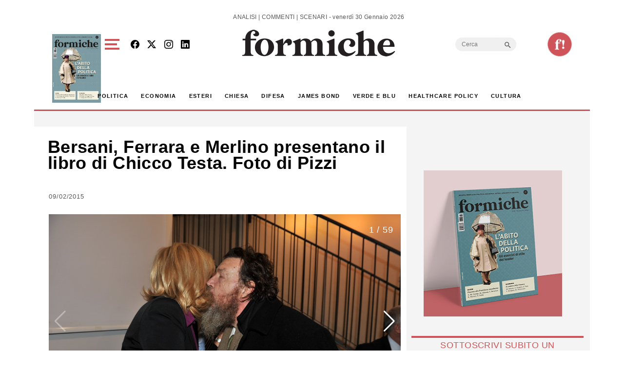

--- FILE ---
content_type: text/html; charset=UTF-8
request_url: https://formiche.net/gallerie/bersani-merlino-ferrara-presentano-il-libro-chicco-testa-foto-pizzi/
body_size: 24422
content:
<!DOCTYPE html>
<html lang="it-IT">
<head><style>img.lazy{min-height:1px}</style><link href="https://formiche.net/wp-content/plugins/w3-total-cache/pub/js/lazyload.min.js" as="script">
<script async src="https://securepubads.g.doubleclick.net/tag/js/gpt.js"></script>
<script>
  window.googletag = window.googletag || {cmd: []};
  googletag.cmd.push(function() {
    // Definizione degli slot pubblicitari
    googletag.defineSlot('/23023152950/Billboard', [970, 250], 'div-gpt-ad-1733742228354-0').addService(googletag.pubads());
    googletag.defineSlot('/23023152950/basexaltezza300250', [300, 250], 'div-gpt-ad-1733739660094-0').addService(googletag.pubads());
    googletag.defineSlot('/23023152950/Leaderboard', [728, 90], 'div-gpt-ad-1733742345501-0').addService(googletag.pubads());
	googletag.defineSlot('/23023152950/BillboardMobile', [300, 250], 'div-gpt-ad-billboard-mobile').addService(googletag.pubads());
    googletag.defineSlot('/23023152950/Halfpage', [300, 600], 'div-gpt-ad-1733742412129-0').addService(googletag.pubads());
    googletag.defineOutOfPageSlot('/23023152950/skinbg', 'div-gpt-ad-1733852363592-0').addService(googletag.pubads());
	googletag.defineSlot('/23023152950/f120600', [120, 600], 'div-gpt-ad-1744983418405-0').addService(googletag.pubads());
    // Configurazione delle richieste
    googletag.pubads().enableSingleRequest();
	googletag.pubads().collapseEmptyDivs();
    googletag.enableServices();
  });
</script>

	<meta charset="UTF-8">
	<meta name="viewport" content="width=device-width, initial-scale=1, shrink-to-fit=no">
<!-- Google tag (gtag.js) -->
<script async src="https://www.googletagmanager.com/gtag/js?id=G-777LTEMTE5"></script>
<script>
  window.dataLayer = window.dataLayer || [];
  function gtag(){dataLayer.push(arguments);}
  gtag('js', new Date());

  gtag('config', 'G-777LTEMTE5');
</script>
	<meta name='robots' content='index, follow, max-image-preview:large, max-snippet:-1, max-video-preview:-1' />
	<style>img:is([sizes="auto" i], [sizes^="auto," i]) { contain-intrinsic-size: 3000px 1500px }</style>
	
	<!-- This site is optimized with the Yoast SEO plugin v24.6 - https://yoast.com/wordpress/plugins/seo/ -->
	<title>Bersani, Ferrara e Merlino presentano il libro di Chicco Testa. Foto di Pizzi - Formiche.net</title>
	<link rel="canonical" href="https://formiche.net/gallerie/bersani-merlino-ferrara-presentano-il-libro-chicco-testa-foto-pizzi/" />
	<meta property="og:locale" content="it_IT" />
	<meta property="og:type" content="article" />
	<meta property="og:title" content="Bersani, Ferrara e Merlino presentano il libro di Chicco Testa. Foto di Pizzi - Formiche.net" />
	<meta property="og:description" content="1 / 59Myrta Merlino e Giuliano Ferrara2 / 59Myrta Merlino e Giuliano Ferrara3 / 59Pier Luigi Bersani e Giuliano Ferrara4 / 59Pier Luigi Bersani e Giuliano Ferrara5 / 59Pier Luigi Bersani e Giuliano Ferrara6 / 59Pier Luigi Bersani e Giuliano Ferrara7 / 59Pier Luigi Bersani e Giuliano Ferrara8 / 59Pier Luigi Bersani e Giuliano Ferrara9 [&hellip;]" />
	<meta property="og:url" content="https://formiche.net/gallerie/bersani-merlino-ferrara-presentano-il-libro-chicco-testa-foto-pizzi/" />
	<meta property="og:site_name" content="Formiche.net" />
	<meta property="article:modified_time" content="2015-10-26T10:42:31+00:00" />
	<meta property="og:image" content="https://formiche.net/wp-content/blogs.dir/10051/files/2015/02/DSC_6325_resize.jpg" />
	<meta property="og:image:width" content="1064" />
	<meta property="og:image:height" content="708" />
	<meta property="og:image:type" content="image/jpeg" />
	<meta name="twitter:card" content="summary_large_image" />
	<script type="application/ld+json" class="yoast-schema-graph">{"@context":"https://schema.org","@graph":[{"@type":"WebPage","@id":"https://formiche.net/gallerie/bersani-merlino-ferrara-presentano-il-libro-chicco-testa-foto-pizzi/","url":"https://formiche.net/gallerie/bersani-merlino-ferrara-presentano-il-libro-chicco-testa-foto-pizzi/","name":"Bersani, Ferrara e Merlino presentano il libro di Chicco Testa. Foto di Pizzi - Formiche.net","isPartOf":{"@id":"https://formiche.net/#website"},"primaryImageOfPage":{"@id":"https://formiche.net/gallerie/bersani-merlino-ferrara-presentano-il-libro-chicco-testa-foto-pizzi/#primaryimage"},"image":{"@id":"https://formiche.net/gallerie/bersani-merlino-ferrara-presentano-il-libro-chicco-testa-foto-pizzi/#primaryimage"},"thumbnailUrl":"https://formiche.net/wp-content/blogs.dir/10051/files/2015/02/DSC_6325_resize.jpg","datePublished":"2015-02-09T09:26:32+00:00","dateModified":"2015-10-26T10:42:31+00:00","breadcrumb":{"@id":"https://formiche.net/gallerie/bersani-merlino-ferrara-presentano-il-libro-chicco-testa-foto-pizzi/#breadcrumb"},"inLanguage":"it-IT","potentialAction":[{"@type":"ReadAction","target":["https://formiche.net/gallerie/bersani-merlino-ferrara-presentano-il-libro-chicco-testa-foto-pizzi/"]}]},{"@type":"ImageObject","inLanguage":"it-IT","@id":"https://formiche.net/gallerie/bersani-merlino-ferrara-presentano-il-libro-chicco-testa-foto-pizzi/#primaryimage","url":"https://formiche.net/wp-content/blogs.dir/10051/files/2015/02/DSC_6325_resize.jpg","contentUrl":"https://formiche.net/wp-content/blogs.dir/10051/files/2015/02/DSC_6325_resize.jpg","width":1064,"height":708},{"@type":"BreadcrumbList","@id":"https://formiche.net/gallerie/bersani-merlino-ferrara-presentano-il-libro-chicco-testa-foto-pizzi/#breadcrumb","itemListElement":[{"@type":"ListItem","position":1,"name":"Home","item":"https://formiche.net/"},{"@type":"ListItem","position":2,"name":"gallerie","item":"https://formiche.net/gallerie/"},{"@type":"ListItem","position":3,"name":"Bersani, Ferrara e Merlino presentano il libro di Chicco Testa. Foto di Pizzi"}]},{"@type":"WebSite","@id":"https://formiche.net/#website","url":"https://formiche.net/","name":"Formiche.net","description":"Analisi, commenti e scenari","potentialAction":[{"@type":"SearchAction","target":{"@type":"EntryPoint","urlTemplate":"https://formiche.net/?s={search_term_string}"},"query-input":{"@type":"PropertyValueSpecification","valueRequired":true,"valueName":"search_term_string"}}],"inLanguage":"it-IT"}]}</script>
	<!-- / Yoast SEO plugin. -->


<link rel='dns-prefetch' href='//cdn.jsdelivr.net' />
<link rel='dns-prefetch' href='//vjs.zencdn.net' />
<link rel='dns-prefetch' href='//www.googletagmanager.com' />
<link rel="alternate" type="application/rss+xml" title="Formiche.net &raquo; Feed" href="https://formiche.net/feed/" />
<script>
window._wpemojiSettings = {"baseUrl":"https:\/\/s.w.org\/images\/core\/emoji\/15.0.3\/72x72\/","ext":".png","svgUrl":"https:\/\/s.w.org\/images\/core\/emoji\/15.0.3\/svg\/","svgExt":".svg","source":{"concatemoji":"https:\/\/formiche.net\/wp-includes\/js\/wp-emoji-release.min.js?ver=72c89cb0b6b25073d15dacfbd353bb3c"}};
/*! This file is auto-generated */
!function(i,n){var o,s,e;function c(e){try{var t={supportTests:e,timestamp:(new Date).valueOf()};sessionStorage.setItem(o,JSON.stringify(t))}catch(e){}}function p(e,t,n){e.clearRect(0,0,e.canvas.width,e.canvas.height),e.fillText(t,0,0);var t=new Uint32Array(e.getImageData(0,0,e.canvas.width,e.canvas.height).data),r=(e.clearRect(0,0,e.canvas.width,e.canvas.height),e.fillText(n,0,0),new Uint32Array(e.getImageData(0,0,e.canvas.width,e.canvas.height).data));return t.every(function(e,t){return e===r[t]})}function u(e,t,n){switch(t){case"flag":return n(e,"\ud83c\udff3\ufe0f\u200d\u26a7\ufe0f","\ud83c\udff3\ufe0f\u200b\u26a7\ufe0f")?!1:!n(e,"\ud83c\uddfa\ud83c\uddf3","\ud83c\uddfa\u200b\ud83c\uddf3")&&!n(e,"\ud83c\udff4\udb40\udc67\udb40\udc62\udb40\udc65\udb40\udc6e\udb40\udc67\udb40\udc7f","\ud83c\udff4\u200b\udb40\udc67\u200b\udb40\udc62\u200b\udb40\udc65\u200b\udb40\udc6e\u200b\udb40\udc67\u200b\udb40\udc7f");case"emoji":return!n(e,"\ud83d\udc26\u200d\u2b1b","\ud83d\udc26\u200b\u2b1b")}return!1}function f(e,t,n){var r="undefined"!=typeof WorkerGlobalScope&&self instanceof WorkerGlobalScope?new OffscreenCanvas(300,150):i.createElement("canvas"),a=r.getContext("2d",{willReadFrequently:!0}),o=(a.textBaseline="top",a.font="600 32px Arial",{});return e.forEach(function(e){o[e]=t(a,e,n)}),o}function t(e){var t=i.createElement("script");t.src=e,t.defer=!0,i.head.appendChild(t)}"undefined"!=typeof Promise&&(o="wpEmojiSettingsSupports",s=["flag","emoji"],n.supports={everything:!0,everythingExceptFlag:!0},e=new Promise(function(e){i.addEventListener("DOMContentLoaded",e,{once:!0})}),new Promise(function(t){var n=function(){try{var e=JSON.parse(sessionStorage.getItem(o));if("object"==typeof e&&"number"==typeof e.timestamp&&(new Date).valueOf()<e.timestamp+604800&&"object"==typeof e.supportTests)return e.supportTests}catch(e){}return null}();if(!n){if("undefined"!=typeof Worker&&"undefined"!=typeof OffscreenCanvas&&"undefined"!=typeof URL&&URL.createObjectURL&&"undefined"!=typeof Blob)try{var e="postMessage("+f.toString()+"("+[JSON.stringify(s),u.toString(),p.toString()].join(",")+"));",r=new Blob([e],{type:"text/javascript"}),a=new Worker(URL.createObjectURL(r),{name:"wpTestEmojiSupports"});return void(a.onmessage=function(e){c(n=e.data),a.terminate(),t(n)})}catch(e){}c(n=f(s,u,p))}t(n)}).then(function(e){for(var t in e)n.supports[t]=e[t],n.supports.everything=n.supports.everything&&n.supports[t],"flag"!==t&&(n.supports.everythingExceptFlag=n.supports.everythingExceptFlag&&n.supports[t]);n.supports.everythingExceptFlag=n.supports.everythingExceptFlag&&!n.supports.flag,n.DOMReady=!1,n.readyCallback=function(){n.DOMReady=!0}}).then(function(){return e}).then(function(){var e;n.supports.everything||(n.readyCallback(),(e=n.source||{}).concatemoji?t(e.concatemoji):e.wpemoji&&e.twemoji&&(t(e.twemoji),t(e.wpemoji)))}))}((window,document),window._wpemojiSettings);
</script>
<style id='wp-emoji-styles-inline-css'>

	img.wp-smiley, img.emoji {
		display: inline !important;
		border: none !important;
		box-shadow: none !important;
		height: 1em !important;
		width: 1em !important;
		margin: 0 0.07em !important;
		vertical-align: -0.1em !important;
		background: none !important;
		padding: 0 !important;
	}
</style>
<link rel='stylesheet' id='wp-block-library-css' href='https://formiche.net/wp-includes/css/dist/block-library/style.min.css?ver=72c89cb0b6b25073d15dacfbd353bb3c' media='all' />
<style id='wp-block-library-theme-inline-css'>
.wp-block-audio :where(figcaption){color:#555;font-size:13px;text-align:center}.is-dark-theme .wp-block-audio :where(figcaption){color:#ffffffa6}.wp-block-audio{margin:0 0 1em}.wp-block-code{border:1px solid #ccc;border-radius:4px;font-family:Menlo,Consolas,monaco,monospace;padding:.8em 1em}.wp-block-embed :where(figcaption){color:#555;font-size:13px;text-align:center}.is-dark-theme .wp-block-embed :where(figcaption){color:#ffffffa6}.wp-block-embed{margin:0 0 1em}.blocks-gallery-caption{color:#555;font-size:13px;text-align:center}.is-dark-theme .blocks-gallery-caption{color:#ffffffa6}:root :where(.wp-block-image figcaption){color:#555;font-size:13px;text-align:center}.is-dark-theme :root :where(.wp-block-image figcaption){color:#ffffffa6}.wp-block-image{margin:0 0 1em}.wp-block-pullquote{border-bottom:4px solid;border-top:4px solid;color:currentColor;margin-bottom:1.75em}.wp-block-pullquote cite,.wp-block-pullquote footer,.wp-block-pullquote__citation{color:currentColor;font-size:.8125em;font-style:normal;text-transform:uppercase}.wp-block-quote{border-left:.25em solid;margin:0 0 1.75em;padding-left:1em}.wp-block-quote cite,.wp-block-quote footer{color:currentColor;font-size:.8125em;font-style:normal;position:relative}.wp-block-quote:where(.has-text-align-right){border-left:none;border-right:.25em solid;padding-left:0;padding-right:1em}.wp-block-quote:where(.has-text-align-center){border:none;padding-left:0}.wp-block-quote.is-large,.wp-block-quote.is-style-large,.wp-block-quote:where(.is-style-plain){border:none}.wp-block-search .wp-block-search__label{font-weight:700}.wp-block-search__button{border:1px solid #ccc;padding:.375em .625em}:where(.wp-block-group.has-background){padding:1.25em 2.375em}.wp-block-separator.has-css-opacity{opacity:.4}.wp-block-separator{border:none;border-bottom:2px solid;margin-left:auto;margin-right:auto}.wp-block-separator.has-alpha-channel-opacity{opacity:1}.wp-block-separator:not(.is-style-wide):not(.is-style-dots){width:100px}.wp-block-separator.has-background:not(.is-style-dots){border-bottom:none;height:1px}.wp-block-separator.has-background:not(.is-style-wide):not(.is-style-dots){height:2px}.wp-block-table{margin:0 0 1em}.wp-block-table td,.wp-block-table th{word-break:normal}.wp-block-table :where(figcaption){color:#555;font-size:13px;text-align:center}.is-dark-theme .wp-block-table :where(figcaption){color:#ffffffa6}.wp-block-video :where(figcaption){color:#555;font-size:13px;text-align:center}.is-dark-theme .wp-block-video :where(figcaption){color:#ffffffa6}.wp-block-video{margin:0 0 1em}:root :where(.wp-block-template-part.has-background){margin-bottom:0;margin-top:0;padding:1.25em 2.375em}
</style>
<style id='classic-theme-styles-inline-css'>
/*! This file is auto-generated */
.wp-block-button__link{color:#fff;background-color:#32373c;border-radius:9999px;box-shadow:none;text-decoration:none;padding:calc(.667em + 2px) calc(1.333em + 2px);font-size:1.125em}.wp-block-file__button{background:#32373c;color:#fff;text-decoration:none}
</style>
<style id='global-styles-inline-css'>
:root{--wp--preset--aspect-ratio--square: 1;--wp--preset--aspect-ratio--4-3: 4/3;--wp--preset--aspect-ratio--3-4: 3/4;--wp--preset--aspect-ratio--3-2: 3/2;--wp--preset--aspect-ratio--2-3: 2/3;--wp--preset--aspect-ratio--16-9: 16/9;--wp--preset--aspect-ratio--9-16: 9/16;--wp--preset--color--black: #000000;--wp--preset--color--cyan-bluish-gray: #abb8c3;--wp--preset--color--white: #ffffff;--wp--preset--color--pale-pink: #f78da7;--wp--preset--color--vivid-red: #cf2e2e;--wp--preset--color--luminous-vivid-orange: #ff6900;--wp--preset--color--luminous-vivid-amber: #fcb900;--wp--preset--color--light-green-cyan: #7bdcb5;--wp--preset--color--vivid-green-cyan: #00d084;--wp--preset--color--pale-cyan-blue: #8ed1fc;--wp--preset--color--vivid-cyan-blue: #0693e3;--wp--preset--color--vivid-purple: #9b51e0;--wp--preset--gradient--vivid-cyan-blue-to-vivid-purple: linear-gradient(135deg,rgba(6,147,227,1) 0%,rgb(155,81,224) 100%);--wp--preset--gradient--light-green-cyan-to-vivid-green-cyan: linear-gradient(135deg,rgb(122,220,180) 0%,rgb(0,208,130) 100%);--wp--preset--gradient--luminous-vivid-amber-to-luminous-vivid-orange: linear-gradient(135deg,rgba(252,185,0,1) 0%,rgba(255,105,0,1) 100%);--wp--preset--gradient--luminous-vivid-orange-to-vivid-red: linear-gradient(135deg,rgba(255,105,0,1) 0%,rgb(207,46,46) 100%);--wp--preset--gradient--very-light-gray-to-cyan-bluish-gray: linear-gradient(135deg,rgb(238,238,238) 0%,rgb(169,184,195) 100%);--wp--preset--gradient--cool-to-warm-spectrum: linear-gradient(135deg,rgb(74,234,220) 0%,rgb(151,120,209) 20%,rgb(207,42,186) 40%,rgb(238,44,130) 60%,rgb(251,105,98) 80%,rgb(254,248,76) 100%);--wp--preset--gradient--blush-light-purple: linear-gradient(135deg,rgb(255,206,236) 0%,rgb(152,150,240) 100%);--wp--preset--gradient--blush-bordeaux: linear-gradient(135deg,rgb(254,205,165) 0%,rgb(254,45,45) 50%,rgb(107,0,62) 100%);--wp--preset--gradient--luminous-dusk: linear-gradient(135deg,rgb(255,203,112) 0%,rgb(199,81,192) 50%,rgb(65,88,208) 100%);--wp--preset--gradient--pale-ocean: linear-gradient(135deg,rgb(255,245,203) 0%,rgb(182,227,212) 50%,rgb(51,167,181) 100%);--wp--preset--gradient--electric-grass: linear-gradient(135deg,rgb(202,248,128) 0%,rgb(113,206,126) 100%);--wp--preset--gradient--midnight: linear-gradient(135deg,rgb(2,3,129) 0%,rgb(40,116,252) 100%);--wp--preset--font-size--small: 13px;--wp--preset--font-size--medium: 20px;--wp--preset--font-size--large: 36px;--wp--preset--font-size--x-large: 42px;--wp--preset--spacing--20: 0.44rem;--wp--preset--spacing--30: 0.67rem;--wp--preset--spacing--40: 1rem;--wp--preset--spacing--50: 1.5rem;--wp--preset--spacing--60: 2.25rem;--wp--preset--spacing--70: 3.38rem;--wp--preset--spacing--80: 5.06rem;--wp--preset--shadow--natural: 6px 6px 9px rgba(0, 0, 0, 0.2);--wp--preset--shadow--deep: 12px 12px 50px rgba(0, 0, 0, 0.4);--wp--preset--shadow--sharp: 6px 6px 0px rgba(0, 0, 0, 0.2);--wp--preset--shadow--outlined: 6px 6px 0px -3px rgba(255, 255, 255, 1), 6px 6px rgba(0, 0, 0, 1);--wp--preset--shadow--crisp: 6px 6px 0px rgba(0, 0, 0, 1);}:where(.is-layout-flex){gap: 0.5em;}:where(.is-layout-grid){gap: 0.5em;}body .is-layout-flex{display: flex;}.is-layout-flex{flex-wrap: wrap;align-items: center;}.is-layout-flex > :is(*, div){margin: 0;}body .is-layout-grid{display: grid;}.is-layout-grid > :is(*, div){margin: 0;}:where(.wp-block-columns.is-layout-flex){gap: 2em;}:where(.wp-block-columns.is-layout-grid){gap: 2em;}:where(.wp-block-post-template.is-layout-flex){gap: 1.25em;}:where(.wp-block-post-template.is-layout-grid){gap: 1.25em;}.has-black-color{color: var(--wp--preset--color--black) !important;}.has-cyan-bluish-gray-color{color: var(--wp--preset--color--cyan-bluish-gray) !important;}.has-white-color{color: var(--wp--preset--color--white) !important;}.has-pale-pink-color{color: var(--wp--preset--color--pale-pink) !important;}.has-vivid-red-color{color: var(--wp--preset--color--vivid-red) !important;}.has-luminous-vivid-orange-color{color: var(--wp--preset--color--luminous-vivid-orange) !important;}.has-luminous-vivid-amber-color{color: var(--wp--preset--color--luminous-vivid-amber) !important;}.has-light-green-cyan-color{color: var(--wp--preset--color--light-green-cyan) !important;}.has-vivid-green-cyan-color{color: var(--wp--preset--color--vivid-green-cyan) !important;}.has-pale-cyan-blue-color{color: var(--wp--preset--color--pale-cyan-blue) !important;}.has-vivid-cyan-blue-color{color: var(--wp--preset--color--vivid-cyan-blue) !important;}.has-vivid-purple-color{color: var(--wp--preset--color--vivid-purple) !important;}.has-black-background-color{background-color: var(--wp--preset--color--black) !important;}.has-cyan-bluish-gray-background-color{background-color: var(--wp--preset--color--cyan-bluish-gray) !important;}.has-white-background-color{background-color: var(--wp--preset--color--white) !important;}.has-pale-pink-background-color{background-color: var(--wp--preset--color--pale-pink) !important;}.has-vivid-red-background-color{background-color: var(--wp--preset--color--vivid-red) !important;}.has-luminous-vivid-orange-background-color{background-color: var(--wp--preset--color--luminous-vivid-orange) !important;}.has-luminous-vivid-amber-background-color{background-color: var(--wp--preset--color--luminous-vivid-amber) !important;}.has-light-green-cyan-background-color{background-color: var(--wp--preset--color--light-green-cyan) !important;}.has-vivid-green-cyan-background-color{background-color: var(--wp--preset--color--vivid-green-cyan) !important;}.has-pale-cyan-blue-background-color{background-color: var(--wp--preset--color--pale-cyan-blue) !important;}.has-vivid-cyan-blue-background-color{background-color: var(--wp--preset--color--vivid-cyan-blue) !important;}.has-vivid-purple-background-color{background-color: var(--wp--preset--color--vivid-purple) !important;}.has-black-border-color{border-color: var(--wp--preset--color--black) !important;}.has-cyan-bluish-gray-border-color{border-color: var(--wp--preset--color--cyan-bluish-gray) !important;}.has-white-border-color{border-color: var(--wp--preset--color--white) !important;}.has-pale-pink-border-color{border-color: var(--wp--preset--color--pale-pink) !important;}.has-vivid-red-border-color{border-color: var(--wp--preset--color--vivid-red) !important;}.has-luminous-vivid-orange-border-color{border-color: var(--wp--preset--color--luminous-vivid-orange) !important;}.has-luminous-vivid-amber-border-color{border-color: var(--wp--preset--color--luminous-vivid-amber) !important;}.has-light-green-cyan-border-color{border-color: var(--wp--preset--color--light-green-cyan) !important;}.has-vivid-green-cyan-border-color{border-color: var(--wp--preset--color--vivid-green-cyan) !important;}.has-pale-cyan-blue-border-color{border-color: var(--wp--preset--color--pale-cyan-blue) !important;}.has-vivid-cyan-blue-border-color{border-color: var(--wp--preset--color--vivid-cyan-blue) !important;}.has-vivid-purple-border-color{border-color: var(--wp--preset--color--vivid-purple) !important;}.has-vivid-cyan-blue-to-vivid-purple-gradient-background{background: var(--wp--preset--gradient--vivid-cyan-blue-to-vivid-purple) !important;}.has-light-green-cyan-to-vivid-green-cyan-gradient-background{background: var(--wp--preset--gradient--light-green-cyan-to-vivid-green-cyan) !important;}.has-luminous-vivid-amber-to-luminous-vivid-orange-gradient-background{background: var(--wp--preset--gradient--luminous-vivid-amber-to-luminous-vivid-orange) !important;}.has-luminous-vivid-orange-to-vivid-red-gradient-background{background: var(--wp--preset--gradient--luminous-vivid-orange-to-vivid-red) !important;}.has-very-light-gray-to-cyan-bluish-gray-gradient-background{background: var(--wp--preset--gradient--very-light-gray-to-cyan-bluish-gray) !important;}.has-cool-to-warm-spectrum-gradient-background{background: var(--wp--preset--gradient--cool-to-warm-spectrum) !important;}.has-blush-light-purple-gradient-background{background: var(--wp--preset--gradient--blush-light-purple) !important;}.has-blush-bordeaux-gradient-background{background: var(--wp--preset--gradient--blush-bordeaux) !important;}.has-luminous-dusk-gradient-background{background: var(--wp--preset--gradient--luminous-dusk) !important;}.has-pale-ocean-gradient-background{background: var(--wp--preset--gradient--pale-ocean) !important;}.has-electric-grass-gradient-background{background: var(--wp--preset--gradient--electric-grass) !important;}.has-midnight-gradient-background{background: var(--wp--preset--gradient--midnight) !important;}.has-small-font-size{font-size: var(--wp--preset--font-size--small) !important;}.has-medium-font-size{font-size: var(--wp--preset--font-size--medium) !important;}.has-large-font-size{font-size: var(--wp--preset--font-size--large) !important;}.has-x-large-font-size{font-size: var(--wp--preset--font-size--x-large) !important;}
:where(.wp-block-post-template.is-layout-flex){gap: 1.25em;}:where(.wp-block-post-template.is-layout-grid){gap: 1.25em;}
:where(.wp-block-columns.is-layout-flex){gap: 2em;}:where(.wp-block-columns.is-layout-grid){gap: 2em;}
:root :where(.wp-block-pullquote){font-size: 1.5em;line-height: 1.6;}
</style>
<link rel='stylesheet' id='vgp-styles-css' href='https://formiche.net/wp-content/plugins/isw_____isay-videogallery-aska/css/video-gallery.css?ver=72c89cb0b6b25073d15dacfbd353bb3c' media='all' />
<link rel='stylesheet' id='wowpopup-maincss-css' href='https://formiche.net/wp-content/plugins/wowpopup/public/css/wowpopup.min.css?ver=1.0.0' media='all' />
<link rel='stylesheet' id='mc4wp-form-basic-css' href='https://formiche.net/wp-content/plugins/mailchimp-for-wp/assets/css/form-basic.css?ver=4.10.2' media='all' />
<link rel='stylesheet' id='ivory-search-styles-css' href='https://formiche.net/wp-content/plugins/add-search-to-menu/public/css/ivory-search.min.css?ver=5.5.9' media='all' />
<link rel='stylesheet' id='style-css' href='https://formiche.net/wp-content/themes/formiche/style.css?ver=1.3.8' media='all' />
<link rel='stylesheet' id='main-css' href='https://formiche.net/wp-content/themes/formiche/assets/dist/main.css?ver=3.3.5' media='all' />
<link rel='stylesheet' id='swipercss-css' href='https://cdn.jsdelivr.net/npm/swiper@9/swiper-bundle.min.css?ver=72c89cb0b6b25073d15dacfbd353bb3c' media='all' />
<link rel='stylesheet' id='bootstrapicon-css' href='https://cdn.jsdelivr.net/npm/bootstrap-icons@1.11.3/font/bootstrap-icons.min.css?ver=72c89cb0b6b25073d15dacfbd353bb3c' media='all' />
<link rel='stylesheet' id='videojs-css-css' href='https://vjs.zencdn.net/8.0.4/video-js.css?ver=72c89cb0b6b25073d15dacfbd353bb3c' media='all' />
<link rel='stylesheet' id='__EPYT__style-css' href='https://formiche.net/wp-content/plugins/youtube-embed-plus/styles/ytprefs.min.css?ver=14.2.1.3' media='all' />
<style id='__EPYT__style-inline-css'>

                .epyt-gallery-thumb {
                        width: 33.333%;
                }
                
</style>
<link rel='stylesheet' id='glg-photobox-style-css' href='https://formiche.net/wp-content/plugins/gallery-lightbox-slider/css/photobox/photobox.min.css?ver=1.0.0.41' media='' />
<script src="https://formiche.net/wp-includes/js/jquery/jquery.min.js?ver=3.7.1" id="jquery-core-js"></script>
<script src="https://formiche.net/wp-includes/js/jquery/jquery-migrate.min.js?ver=3.4.1" id="jquery-migrate-js"></script>

<!-- Snippet del tag Google (gtag.js) aggiunto da Site Kit -->
<!-- Snippet Google Analytics aggiunto da Site Kit -->
<script src="https://www.googletagmanager.com/gtag/js?id=G-50ZRLKFD95" id="google_gtagjs-js" async></script>
<script id="google_gtagjs-js-after">
window.dataLayer = window.dataLayer || [];function gtag(){dataLayer.push(arguments);}
gtag("set","linker",{"domains":["formiche.net"]});
gtag("js", new Date());
gtag("set", "developer_id.dZTNiMT", true);
gtag("config", "G-50ZRLKFD95");
</script>
<script id="__ytprefs__-js-extra">
var _EPYT_ = {"ajaxurl":"https:\/\/formiche.net\/wp-admin\/admin-ajax.php","security":"29c30f63cd","gallery_scrolloffset":"20","eppathtoscripts":"https:\/\/formiche.net\/wp-content\/plugins\/youtube-embed-plus\/scripts\/","eppath":"https:\/\/formiche.net\/wp-content\/plugins\/youtube-embed-plus\/","epresponsiveselector":"[\"iframe.__youtube_prefs_widget__\"]","epdovol":"1","version":"14.2.1.3","evselector":"iframe.__youtube_prefs__[src], iframe[src*=\"youtube.com\/embed\/\"], iframe[src*=\"youtube-nocookie.com\/embed\/\"]","ajax_compat":"","maxres_facade":"eager","ytapi_load":"light","pause_others":"","stopMobileBuffer":"1","facade_mode":"","not_live_on_channel":"","vi_active":"","vi_js_posttypes":[]};
</script>
<script src="https://formiche.net/wp-content/plugins/youtube-embed-plus/scripts/ytprefs.min.js?ver=14.2.1.3" id="__ytprefs__-js"></script>
<script src="https://formiche.net/wp-content/plugins/gallery-lightbox-slider/js/jquery/photobox/jquery.photobox.min.js?ver=1.0.0.41" id="glg-photobox-js"></script>
<link rel="https://api.w.org/" href="https://formiche.net/wp-json/" /><link rel="alternate" title="JSON" type="application/json" href="https://formiche.net/wp-json/wp/v2/gallerie/333795" /><link rel="EditURI" type="application/rsd+xml" title="RSD" href="https://formiche.net/xmlrpc.php?rsd" />

<link rel='shortlink' href='https://formiche.net/?p=333795' />
<link rel="alternate" title="oEmbed (JSON)" type="application/json+oembed" href="https://formiche.net/wp-json/oembed/1.0/embed?url=https%3A%2F%2Fformiche.net%2Fgallerie%2Fbersani-merlino-ferrara-presentano-il-libro-chicco-testa-foto-pizzi%2F" />
<link rel="alternate" title="oEmbed (XML)" type="text/xml+oembed" href="https://formiche.net/wp-json/oembed/1.0/embed?url=https%3A%2F%2Fformiche.net%2Fgallerie%2Fbersani-merlino-ferrara-presentano-il-libro-chicco-testa-foto-pizzi%2F&#038;format=xml" />
<meta name="generator" content="Site Kit by Google 1.171.0" /><script type="text/javascript">
           var ajaxurl = "https://formiche.net/wp-admin/admin-ajax.php";
         </script><!-- Nessuna versione HTML AMP disponibile per questo URL. --><link rel="icon" href="https://formiche.net/wp-content/blogs.dir/10051/files/2024/05/logo-solo-F-e1712248600163.png" sizes="32x32" />
<link rel="icon" href="https://formiche.net/wp-content/blogs.dir/10051/files/2024/05/logo-solo-F-e1712248600163.png" sizes="192x192" />
<link rel="apple-touch-icon" href="https://formiche.net/wp-content/blogs.dir/10051/files/2024/05/logo-solo-F-e1712248600163.png" />
<meta name="msapplication-TileImage" content="https://formiche.net/wp-content/blogs.dir/10051/files/2024/05/logo-solo-F-e1712248600163.png" />


      <style>
      #wowpopup1306223 .modelBox, #wowpopup1306223 .insidepopup.splitlayout, #wowpopup1306223 .insidepopup {  width: 600px; max-width:100%;}
      #wowpopup1306223 .modelBox.SimpleTopBar, #wowpopup1306223 .SimpleTopBar .insidepopup.splitlayout, #wowpopup1306223 .SimpleTopBar .insidepopup,  #wowpopup1306223 .modelBox.SimpleBottomBar, #wowpopup1306223 .SimpleBottomBar .insidepopup.splitlayout, #wowpopup1306223 .SimpleBottomBar .insidepopup {width:100%;}
      .wowpopup-overlay {background-color:rgba(0,0,0,0.7);}
      #wowpopup1306223 a.wowpopup-closebutton { background-color:#333333; color: #ffffff; }
      #wowpopup1306223 .insidepopup { background-color: #f9f9f9;}
      #wowpopup1306223 h2.wow-title { color: #f26f65;}
      #wowpopup1306223 .wowpopup-text {color:#999999; }
      #wowpopup1306223 .wowpopup-text a {color:#999999; }
      #wowpopup1306223 .wowpopup-text a.wowpopup-button, #wowpopup1306223 .wowpopup-text #mc_embed_signup .button {background-color:#5fba7d; color:#ffffff;}
      #wowpopup1306223 .wowpopup-text a.wowpopup-button.wowbuttonghost {	background-color:transparent;	color:#5fba7d; 	border:2px solid; }
      </style>


      



    		<style id="wp-custom-css">
			.topcontent .topwide h3 a {
    margin: 20px 10% 20px 0!important;
			font-size: 40px!important;
}

._bgsc {
   background:linear-gradient(to top, rgba(0,0,0,0.95) 0%,rgba(0,0,0,0) 60%)!important;
}


.entry-content .intro {
	font-size:26px;
	line-height:30px;
}

.gogodigital-slider-item-info h3 a {
	font-size:14px!important;
}


@media screen and (max-width: 700px) {
  .topcontent .topwide h3 a {
		font-size:30px!important;
	}
}

.mt-2 .fs-20 .fw-bold {
	font-size:0.9 rem;
}

.is-form-style input.is-search-input {
	height:28px!important;
	font-size:12px!important;
	border-bottom-left-radius:15px!important;
	border-top-left-radius:15px!important
}

.is-form-style button.is-search-submit{
	height:28px!important;
	
}
 
.is-search-icon {
	height:28px!important;
	
}

.is-search-icon svg {
	width:17px!important;
	color:#f26f65!important;
}


#preheader > div:nth-child(3) > div > form > button, #preheader > div:nth-child(3) > div > form > button > span.is-search-icon {
	border-bottom-right-radius:15px!important;
	border-top-right-radius:15px!important;
}

#umenuns {
	margin: 10px 15px 0 0;
}

.p-2 {
	margin-top:7px;
}







		</style>
					<style type="text/css" media="screen">
			/* Ivory search custom CSS code */
			.is-form-style input.is-search-input  {
    -webkit-appearance: none;
    -webkit-border-bottom-left-radius: 10px;
    border-bottom-left-radius: 10px;
    -webkit-border-top-left-radius: 10px;
    border-top-left-radius: 10px;
}

#preheader > div:nth-child(3) > div > form > button, #preheader > div:nth-child(3) > div > form > button > span.is-search-icon {
    -webkit-appearance: none;
    -webkit-border-bottom-right-radius: 10px;
    border-bottom-right-radius: 10px;
    -webkit-border-top-right-radius: 10px;
    border-top-right-radius: 10px;
}
			</style>
					<style type="text/css">
					.is-form-id-1283116 .is-search-submit:focus,
			.is-form-id-1283116 .is-search-submit:hover,
			.is-form-id-1283116 .is-search-submit,
            .is-form-id-1283116 .is-search-icon {
			            background-color: #f0f0f0 !important;            border-color: #f0f0f0 !important;			}
            			.is-form-style-1.is-form-id-1283116 .is-search-input:focus,
			.is-form-style-1.is-form-id-1283116 .is-search-input:hover,
			.is-form-style-1.is-form-id-1283116 .is-search-input,
			.is-form-style-2.is-form-id-1283116 .is-search-input:focus,
			.is-form-style-2.is-form-id-1283116 .is-search-input:hover,
			.is-form-style-2.is-form-id-1283116 .is-search-input,
			.is-form-style-3.is-form-id-1283116 .is-search-input:focus,
			.is-form-style-3.is-form-id-1283116 .is-search-input:hover,
			.is-form-style-3.is-form-id-1283116 .is-search-input,
			.is-form-id-1283116 .is-search-input:focus,
			.is-form-id-1283116 .is-search-input:hover,
			.is-form-id-1283116 .is-search-input {
                                                                border-color: #f0f0f0 !important;                                background-color: #f0f0f0 !important;			}
                        			</style>
		</head>


<body class="gallerie-template-default single single-gallerie postid-333795 formiche">

<a href="#main" class="visually-hidden-focusable">Skip to main content</a>

<div id="wrapper">
	<header class="_hdrsng container">

		<div class="_wrphd container">
		<div id="preheader" class="container">
			<div class="col-md-3 col d-md-flex scrollheaderisw" style="margin-top:50px;">
				<div id="umenu" style="max-width: unset;" class="col-md col d-flex w-100">
						<div class="logoscroll"><div class="_logoscroll"><a href="https://formiche.net"><img width="50" height="50" src="data:image/svg+xml,%3Csvg%20xmlns='http://www.w3.org/2000/svg'%20viewBox='0%200%2050%2050'%3E%3C/svg%3E" data-src="https://formiche.net/wp-content/blogs.dir/10051/files/2024/05/logo-solo-F-e1712248600163.png" class="image wp-image-1625099  attachment-full size-full lazy" alt="" style="max-width: 100%; height: auto;" decoding="async" /></a></div></div>
						<div class="bbnt_new">
							<a href="//rivista.formiche.net"><img class="lazy" style="max-width:100px" src="data:image/svg+xml,%3Csvg%20xmlns='http://www.w3.org/2000/svg'%20viewBox='0%200%201%201'%3E%3C/svg%3E" data-src="https://rivista.formiche.net/wp-content/uploads/lastimgrivista/lasrivista.jpeg"></a>
						</div>
					<a data-bs-toggle="offcanvas" href="#offcanvasMenu" role="button" aria-controls="offcanvasMenu">
						<div id="umenuns" class="_usmm ms-2">
							<div></div>
							<div></div>
							<div></div>
						</div>
					</a>
				</div>
				<div class="col-md col text-end social_ic" style="margin-top:-5px;">
						<div class="d-md-flex d-none fs20 black justify-content-end" >
							<a class="p-2" target="_blank" title="Formiche.net Facebook" href="https://it-it.facebook.com/formichenews/" rel="noopener"><i class="bi bi-facebook"></i></a>
							<a class="p-2" target="_blank" title="Formiche.net X" href="https://twitter.com/formichenews" rel="noopener"><i class="bi bi-twitter-x"></i></a>
							<a class="p-2" target="_blank" title="Formiche.net Instagram" href="https://www.instagram.com/formichenews/?hl=it/" rel="noopener"><i class="bi bi-instagram"></i></a>
							<a class="p-2" target="_blank" title="Formiche.net Linkedin" href="https://www.linkedin.com/company/formiche/" rel="noopener"><i class="bi bi-linkedin"></i>
							</a>
						</div>
						<div class="d-none d-sm-none rounded-circle bgrey">
							<i class="rossotxt bi bi-envelope"></i>
						</div>
				</div>	
			</div>		
			<a style="margin-top: -90px;" class="logomobile navbar-brand col-md-6 text-center" href="https://formiche.net" title="Formiche.net" rel="home">
						<p style="color: #555555;
						font-family: 'Cabin', sans-serif;
						font-size: 12px;
						line-height: 19px;
						letter-spacing: 0.35px;
						-webkit-line-clamp: 7;
						-webkit-box-orient: vertical;
						overflow: hidden;
						display: -webkit-box;">
							ANALISI | COMMENTI | SCENARI - 
							venerdì 30 Gennaio 2026						 </p>
													<img class="lazy" src="data:image/svg+xml,%3Csvg%20xmlns='http://www.w3.org/2000/svg'%20viewBox='0%200%201%201'%3E%3C/svg%3E" data-src="https://formiche.net/wp-content/blogs.dir/10051/files/2024/05/nuovo-logo-formiche_def.png" alt="Formiche.net" />
									</a>
			<div class="col-md-3 col-3 text-end searchscrolled"  style="max-width: 125px;margin-top: -50px;">
			<div class="_prsrc">
					<!-- <svg id="srctp" xmlns="http://www.w3.org/2000/svg" width="38" height="38" viewBox="0 0 38 38">
									<g id="_srctpxd" data-name="_srctpxd" transform="translate(-401 -268)">
										<circle class="noclick" id="Ellisse_6" data-name="Ellisse 6" cx="19" cy="19" r="19" transform="translate(401 268)" fill="#f0f0f0"/>
										<g id="_srctp" data-name="src" transform="translate(412 279)">
										<g id="_srctp2" data-name="src2" transform="translate(0 0)">
											<path id="Tracciato_7" data-name="Tracciato 7" d="M166.988,94.639a1.5,1.5,0,0,1-2.125,0l-2.652-2.652a7.043,7.043,0,1,1,2.125-2.124l2.652,2.652A1.5,1.5,0,0,1,166.988,94.639ZM158.44,81.082a5.009,5.009,0,1,0,5.009,5.009A5.01,5.01,0,0,0,158.44,81.082Z" transform="translate(-151.428 -79.079)" fill="#fff"/>
										</g>
										<path class="noclick" id="Color_Overlay" data-name="Color Overlay" d="M13.435,15.561l-2.652-2.652a7.042,7.042,0,1,1,2.125-2.124l2.652,2.652a1.5,1.5,0,1,1-2.124,2.125ZM2,7.013A5.009,5.009,0,1,0,7.012,2,5.008,5.008,0,0,0,2,7.013Z" fill="#f26f65"/>
										</g>
									</g>
					</svg> -->

					<form  class="is-search-form is-form-style is-form-style-3 is-form-id-1283116 " action="https://formiche.net/" method="get" role="search" ><label for="is-search-input-1283116"><span class="is-screen-reader-text">Search for:</span><input  type="search" id="is-search-input-1283116" name="s" value="" class="is-search-input" placeholder="Cerca" autocomplete=off /></label><button type="submit" class="is-search-submit"><span class="is-screen-reader-text">Search Button</span><span class="is-search-icon"><svg focusable="false" aria-label="Search" xmlns="http://www.w3.org/2000/svg" viewBox="0 0 24 24" width="24px"><path d="M15.5 14h-.79l-.28-.27C15.41 12.59 16 11.11 16 9.5 16 5.91 13.09 3 9.5 3S3 5.91 3 9.5 5.91 16 9.5 16c1.61 0 3.09-.59 4.23-1.57l.27.28v.79l5 4.99L20.49 19l-4.99-5zm-6 0C7.01 14 5 11.99 5 9.5S7.01 5 9.5 5 14 7.01 14 9.5 11.99 14 9.5 14z"></path></svg></span></button><input type="hidden" name="id" value="1283116" /></form>				</div>
						</div>
			<div class="col-md-3 col-3 text-end scrollno" style="max-width: 100px;margin-top: -50px;">
					<div class="d-md-flex d-none fs24 black justify-content-end">
					<a class="navbar-brand col-md-6 text-center" href="https://formiche.net" title="Formiche.net" rel="home">
						<img class="lazy" src="data:image/svg+xml,%3Csvg%20xmlns='http://www.w3.org/2000/svg'%20viewBox='0%200%201%201'%3E%3C/svg%3E" data-src="https://formiche.net/wp-content/uploads/2024/04/logo-solo-F-e1712248600163.png"></a>
                    </div>
					<div class="d-none d-sm-none rounded-circle bgrey">
						<i class="rossotxt bi bi-envelope"></i>
					</div>
			</div>
		</div>
		<nav id="header" class="navbar navbar-expand-md navbar-light home" style="margin-top:-50px;">
			<div class="container">

				<button class="navbar-toggler" type="button" data-bs-toggle="collapse" data-bs-target="#navbar" aria-controls="navbar" aria-expanded="false" aria-label="Toggle navigation">
					<span class="navbar-toggler-icon"></span>
				</button>

				<div id="navbar" class="collapse navbar-collapse">
					<ul id="menu-menutop" class="navbar-nav me-auto ms-auto"><li itemscope="itemscope" itemtype="https://www.schema.org/SiteNavigationElement" id="menu-item-392889" class="duemila13 menu-item menu-item-type-taxonomy menu-item-object-category nav-item menu-item-392889"><a title="Politica" href="https://formiche.net/sezione/politica/" class="nav-link">Politica<span class="color" style="border-bottom-color:#fcd920" id="colore-392889"></span></a></li>
<li itemscope="itemscope" itemtype="https://www.schema.org/SiteNavigationElement" id="menu-item-392890" class="spread menu-item menu-item-type-taxonomy menu-item-object-category nav-item menu-item-392890"><a title="Economia" href="https://formiche.net/sezione/economia/" class="nav-link">Economia<span class="color" style="border-bottom-color:#e24a37" id="colore-392890"></span></a></li>
<li itemscope="itemscope" itemtype="https://www.schema.org/SiteNavigationElement" id="menu-item-392891" class="feluche menu-item menu-item-type-taxonomy menu-item-object-category nav-item menu-item-392891"><a title="Esteri" href="https://formiche.net/sezione/esteri/" class="nav-link">Esteri<span class="color" style="border-bottom-color:#286cd7" id="colore-392891"></span></a></li>
<li itemscope="itemscope" itemtype="https://www.schema.org/SiteNavigationElement" id="menu-item-1612940" class="menu-item menu-item-type-taxonomy menu-item-object-category nav-item menu-item-1612940"><a title="Chiesa" href="https://formiche.net/sezione/chiesa/" class="nav-link">Chiesa<span class="color" style="border-bottom-color:#ab5c96" id="colore-1612940"></span></a></li>
<li itemscope="itemscope" itemtype="https://www.schema.org/SiteNavigationElement" id="menu-item-1333026" class="menu-item menu-item-type-taxonomy menu-item-object-category nav-item menu-item-1333026"><a title="Difesa" href="https://formiche.net/sezione/difesa/" class="nav-link">Difesa<span class="color" style="border-bottom-color:#66ccff" id="colore-1333026"></span></a></li>
<li itemscope="itemscope" itemtype="https://www.schema.org/SiteNavigationElement" id="menu-item-392893" class="jamesbond menu-item menu-item-type-taxonomy menu-item-object-category nav-item menu-item-392893"><a title="James Bond" href="https://formiche.net/sezione/james-bond/" class="nav-link">James Bond<span class="color" style="border-bottom-color:#a6aebb" id="colore-392893"></span></a></li>
<li itemscope="itemscope" itemtype="https://www.schema.org/SiteNavigationElement" id="menu-item-1566751" class="menu-item menu-item-type-taxonomy menu-item-object-category nav-item menu-item-1566751"><a title="Verde e blu" href="https://formiche.net/sezione/verde-e-blu/" class="nav-link">Verde e blu<span class="color" style="border-bottom-color:#84b154" id="colore-1566751"></span></a></li>
<li itemscope="itemscope" itemtype="https://www.schema.org/SiteNavigationElement" id="menu-item-1627008" class="menu-item menu-item-type-taxonomy menu-item-object-category nav-item menu-item-1627008"><a title="Healthcare Policy" href="https://formiche.net/sezione/healthcare-policy/" class="nav-link">Healthcare Policy<span class="color" style="border-bottom-color:" id="colore-1627008"></span></a></li>
<li itemscope="itemscope" itemtype="https://www.schema.org/SiteNavigationElement" id="menu-item-1550335" class="menu-item menu-item-type-taxonomy menu-item-object-category nav-item menu-item-1550335"><a title="Cultura" href="https://formiche.net/sezione/cultura/" class="nav-link">Cultura<span class="color" style="border-bottom-color:#af7500" id="colore-1550335"></span></a></li>
</ul>				</div><!-- /.navbar-collapse -->
			</div><!-- /.container -->
		</nav><!-- /#header -->
		</div>
	</header>

	<main id="main" class="container">
				<div class="formsrc">
					<form role="search" method="get" id="searchform" class="form-horizontal searchform" action="https://formiche.net/" >  
					<div class="form-group my-2">
					<label for="contain">Parola chiave</label>
					<input class="form-control" placeholder="Inserisci qui la parola chiave" type="text" value="" name="s" id="s" />
				</div>
				<div class="form-group my-2">
				  <label for="filter">Filtra per:</label><select  name='cat' id='cat' class='form-select'>
	<option value='0' selected='selected'>categorie</option>
	<option class="level-0" value="1">Frase</option>
	<option class="level-0" value="3">Politica</option>
	<option class="level-0" value="4">Appuntamenti</option>
	<option class="level-0" value="5">Ambiente</option>
	<option class="level-0" value="6">Video</option>
	<option class="level-0" value="7">Pensieri Stupendi</option>
	<option class="level-0" value="8">Economia</option>
	<option class="level-0" value="9">Blog</option>
	<option class="level-0" value="11">Esteri</option>
	<option class="level-0" value="12">Innovazione</option>
	<option class="level-0" value="13">Archivio Formiche</option>
	<option class="level-0" value="14">Rassegna Stampa</option>
	<option class="level-0" value="16">Tutto Il Mondo &egrave; Macondo</option>
	<option class="level-0" value="17">L&#039;oracolo Della Politica</option>
	<option class="level-0" value="21">News</option>
	<option class="level-0" value="24">Extra</option>
	<option class="level-0" value="39">Dalla Rivista</option>
	<option class="level-0" value="60">James Bond</option>
	<option class="level-0" value="61">Chiesa</option>
	<option class="level-0" value="97">Rubriche</option>
	<option class="level-0" value="5706">Estratti</option>
	<option class="level-0" value="8064">Mailing</option>
	<option class="level-0" value="11086">1992</option>
	<option class="level-0" value="11427">Frase @en</option>
	<option class="level-0" value="11428">@en</option>
	<option class="level-0" value="11682">USA2020</option>
	<option class="level-0" value="35604">Mobilità</option>
	<option class="level-0" value="40069">Airpress</option>
	<option class="level-0" value="44062">mailing1</option>
	<option class="level-0" value="44065">mailing2</option>
	<option class="level-0" value="44068">mailing3</option>
	<option class="level-0" value="44071">mailing4</option>
	<option class="level-0" value="44077">mailing6</option>
	<option class="level-0" value="44080">mailing7</option>
	<option class="level-0" value="44083">mailing8</option>
	<option class="level-0" value="44086">mailing9</option>
	<option class="level-0" value="44089">mailing10</option>
	<option class="level-0" value="44092">mailing11</option>
	<option class="level-0" value="44095">mailing12</option>
	<option class="level-0" value="44098">mailing13</option>
	<option class="level-0" value="44101">mailing14</option>
	<option class="level-0" value="44104">mailing15</option>
	<option class="level-0" value="44107">mailing16</option>
	<option class="level-0" value="47775">Europa Atlantica</option>
	<option class="level-0" value="50416">Interviste</option>
	<option class="level-0" value="50419">Esclusiva</option>
	<option class="level-0" value="50439">Feluche</option>
	<option class="level-0" value="50442">Porpora</option>
	<option class="level-0" value="50445">Spread</option>
	<option class="level-0" value="50446">Pop-tech</option>
	<option class="level-0" value="50453">Al verde</option>
	<option class="level-0" value="51156">Difesa</option>
	<option class="level-0" value="51181">Verde e blu</option>
	<option class="level-0" value="51227">Cultura</option>
	<option class="level-0" value="51605">Eventi live</option>
	<option class="level-0" value="51823">Italia-Usa 160</option>
	<option class="level-0" value="52367">Il dopo Merkel</option>
	<option class="level-0" value="52708">100° congresso SOI</option>
	<option class="level-0" value="52821">Spazio</option>
	<option class="level-0" value="54079">Technopolicy</option>
	<option class="level-0" value="54200">Rome Foreign Policy Club</option>
	<option class="level-0" value="54915">Speciale Ucraina</option>
	<option class="level-0" value="55369">Fair share o internet tax?</option>
	<option class="level-0" value="55434">Summit Nato Vilnius</option>
	<option class="level-0" value="56676">Healthcare Policy</option>
	<option class="level-0" value="56830">I pamphlet di Formiche</option>
	<option class="level-0" value="57151">FormicheTV</option>
</select>
</div><div class="form-group my-2">
                 <label for="contain">Autore</label>
               		 <input class="form-control"  placeholder="Inserisci qui il nome autore" name="author" type="text">
                </div>
	<div class="custom-form text-center pt-3">
	  <input type="submit" class="btn rivista" id="searchsubmit" value="Cerca" />
	</div>
	</form>					</div>
		
		<div class="widget_text banner_single_970_250 text-center p-3"><div class="textwidget custom-html-widget"><!-- /23023152950/Billboard -->
<div id='div-gpt-ad-1733742228354-0' class="d-none d-md-block">
  <script>
    googletag.cmd.push(function() { googletag.display('div-gpt-ad-1733742228354-0'); }); 
  </script>
</div>

<div id="div-gpt-ad-billboard-mobile" class="d-block d-md-none">
  <script>
    googletag.cmd.push(function() {
      googletag.display('div-gpt-ad-billboard-mobile');
    });
  </script>
</div></div></div>			<div class="row gallerie">
				<div class="col-md-8 col-sm-12">
		
	<section id="primary" class="content-area col-sm-12 col-lg-12">

		
<article id="post-333795" class="post-333795 gallerie type-gallerie status-publish has-post-thumbnail hentry">
	<header id="single-sub-header" class="entry-header">
			<div class="row">
		<div class="ttl col-md-12 oo mb-3"><h1 class="entry-title">Bersani, Ferrara e Merlino presentano il libro di Chicco Testa. Foto di Pizzi</h1>
					</div>
		<div class="ttl col-md-12 uh">
				</div>
	</header><!-- /.entry-header -->
	<div id="content" class="entry-content mt-4">
		
								<div class="entry-meta mt-3 mb-4 d-flex justify-content-between">
							09/02/2015						</div>
						<div id="speakup-player"></div>
					<div class="swiper-container"><span class="close-button-slider"></span><div style="--swiper-navigation-color: #fff; --swiper-pagination-color: #fff" class="swiper mySwiper2">
					<div class="swiper-wrapper"><div class="swiper-slide"><div class="slidewrap"><img decoding="async" src="data:image/svg+xml,%3Csvg%20xmlns='http://www.w3.org/2000/svg'%20viewBox='0%200%201064%20708'%3E%3C/svg%3E" data-src="https://formiche.net/wp-content/blogs.dir/10051/files/2015/02/DSC_6351_resize.jpg" class="d-block lazy" alt="" /><div class="caption galleria d-none d-md-block">1 / 59</div><h5 class="caption _ddscl">Myrta Merlino e Giuliano Ferrara</h5></div></div><div class="swiper-slide"><div class="slidewrap"><img decoding="async" src="data:image/svg+xml,%3Csvg%20xmlns='http://www.w3.org/2000/svg'%20viewBox='0%200%201064%20708'%3E%3C/svg%3E" data-src="https://formiche.net/wp-content/blogs.dir/10051/files/2015/02/DSC_6352_resize.jpg" class="d-block lazy" alt="" /><div class="caption galleria d-none d-md-block">2 / 59</div><h5 class="caption _ddscl">Myrta Merlino e Giuliano Ferrara</h5></div></div><div class="swiper-slide"><div class="slidewrap"><img decoding="async" src="data:image/svg+xml,%3Csvg%20xmlns='http://www.w3.org/2000/svg'%20viewBox='0%200%201064%20708'%3E%3C/svg%3E" data-src="https://formiche.net/wp-content/blogs.dir/10051/files/2015/02/DSC_6353_resize.jpg" class="d-block lazy" alt="" /><div class="caption galleria d-none d-md-block">3 / 59</div><h5 class="caption _ddscl">Pier Luigi Bersani e Giuliano Ferrara</h5></div></div><div class="swiper-slide"><div class="slidewrap"><img decoding="async" src="data:image/svg+xml,%3Csvg%20xmlns='http://www.w3.org/2000/svg'%20viewBox='0%200%201064%20708'%3E%3C/svg%3E" data-src="https://formiche.net/wp-content/blogs.dir/10051/files/2015/02/DSC_6354_resize.jpg" class="d-block lazy" alt="" /><div class="caption galleria d-none d-md-block">4 / 59</div><h5 class="caption _ddscl">Pier Luigi Bersani e Giuliano Ferrara</h5></div></div><div class="swiper-slide"><div class="slidewrap"><img decoding="async" src="data:image/svg+xml,%3Csvg%20xmlns='http://www.w3.org/2000/svg'%20viewBox='0%200%201064%20708'%3E%3C/svg%3E" data-src="https://formiche.net/wp-content/blogs.dir/10051/files/2015/02/DSC_6355_resize.jpg" class="d-block lazy" alt="" /><div class="caption galleria d-none d-md-block">5 / 59</div><h5 class="caption _ddscl">Pier Luigi Bersani e Giuliano Ferrara</h5></div></div><div class="swiper-slide"><div class="slidewrap"><img decoding="async" src="data:image/svg+xml,%3Csvg%20xmlns='http://www.w3.org/2000/svg'%20viewBox='0%200%201064%20708'%3E%3C/svg%3E" data-src="https://formiche.net/wp-content/blogs.dir/10051/files/2015/02/DSC_6356_resize.jpg" class="d-block lazy" alt="" /><div class="caption galleria d-none d-md-block">6 / 59</div><h5 class="caption _ddscl">Pier Luigi Bersani e Giuliano Ferrara</h5></div></div><div class="swiper-slide"><div class="slidewrap"><img decoding="async" src="data:image/svg+xml,%3Csvg%20xmlns='http://www.w3.org/2000/svg'%20viewBox='0%200%201064%20708'%3E%3C/svg%3E" data-src="https://formiche.net/wp-content/blogs.dir/10051/files/2015/02/DSC_6358_resize.jpg" class="d-block lazy" alt="" /><div class="caption galleria d-none d-md-block">7 / 59</div><h5 class="caption _ddscl">Pier Luigi Bersani e Giuliano Ferrara</h5></div></div><div class="swiper-slide"><div class="slidewrap"><img decoding="async" src="data:image/svg+xml,%3Csvg%20xmlns='http://www.w3.org/2000/svg'%20viewBox='0%200%201064%20708'%3E%3C/svg%3E" data-src="https://formiche.net/wp-content/blogs.dir/10051/files/2015/02/DSC_6359_resize.jpg" class="d-block lazy" alt="" /><div class="caption galleria d-none d-md-block">8 / 59</div><h5 class="caption _ddscl">Pier Luigi Bersani e Giuliano Ferrara</h5></div></div><div class="swiper-slide"><div class="slidewrap"><img decoding="async" src="data:image/svg+xml,%3Csvg%20xmlns='http://www.w3.org/2000/svg'%20viewBox='0%200%201064%20708'%3E%3C/svg%3E" data-src="https://formiche.net/wp-content/blogs.dir/10051/files/2015/02/DSC_6363_resize.jpg" class="d-block lazy" alt="" /><div class="caption galleria d-none d-md-block">9 / 59</div><h5 class="caption _ddscl">Pier Luigi Bersani e Giuliano Ferrara</h5></div></div><div class="swiper-slide"><div class="slidewrap"><img decoding="async" src="data:image/svg+xml,%3Csvg%20xmlns='http://www.w3.org/2000/svg'%20viewBox='0%200%201064%20708'%3E%3C/svg%3E" data-src="https://formiche.net/wp-content/blogs.dir/10051/files/2015/02/DSC_6367_resize.jpg" class="d-block lazy" alt="" /><div class="caption galleria d-none d-md-block">10 / 59</div><h5 class="caption _ddscl">Pier Luigi Bersani e Giuliano Ferrara</h5></div></div><div class="swiper-slide"><div class="slidewrap"><img decoding="async" src="data:image/svg+xml,%3Csvg%20xmlns='http://www.w3.org/2000/svg'%20viewBox='0%200%201064%20708'%3E%3C/svg%3E" data-src="https://formiche.net/wp-content/blogs.dir/10051/files/2015/02/DSC_6368_resize.jpg" class="d-block lazy" alt="" /><div class="caption galleria d-none d-md-block">11 / 59</div><h5 class="caption _ddscl">Pier Luigi Bersani e Giuliano Ferrara</h5></div></div><div class="swiper-slide"><div class="slidewrap"><img decoding="async" src="data:image/svg+xml,%3Csvg%20xmlns='http://www.w3.org/2000/svg'%20viewBox='0%200%201064%20708'%3E%3C/svg%3E" data-src="https://formiche.net/wp-content/blogs.dir/10051/files/2015/02/DSC_6372_resize.jpg" class="d-block lazy" alt="" /><div class="caption galleria d-none d-md-block">12 / 59</div><h5 class="caption _ddscl">Pier Luigi Bersani e Giuliano Ferrara</h5></div></div><div class="swiper-slide"><div class="slidewrap"><img decoding="async" src="data:image/svg+xml,%3Csvg%20xmlns='http://www.w3.org/2000/svg'%20viewBox='0%200%201064%20708'%3E%3C/svg%3E" data-src="https://formiche.net/wp-content/blogs.dir/10051/files/2015/02/DSC_6373_resize.jpg" class="d-block lazy" alt="" /><div class="caption galleria d-none d-md-block">13 / 59</div><h5 class="caption _ddscl">Myrta Merlino e Pier Luigi Bersani</h5></div></div><div class="swiper-slide"><div class="slidewrap"><img decoding="async" src="data:image/svg+xml,%3Csvg%20xmlns='http://www.w3.org/2000/svg'%20viewBox='0%200%201064%20708'%3E%3C/svg%3E" data-src="https://formiche.net/wp-content/blogs.dir/10051/files/2015/02/DSC_6374_resize.jpg" class="d-block lazy" alt="" /><div class="caption galleria d-none d-md-block">14 / 59</div><h5 class="caption _ddscl">Myrta Merlino e Pier Luigi Bersani</h5></div></div><div class="swiper-slide"><div class="slidewrap"><img decoding="async" src="data:image/svg+xml,%3Csvg%20xmlns='http://www.w3.org/2000/svg'%20viewBox='0%200%201064%20708'%3E%3C/svg%3E" data-src="https://formiche.net/wp-content/blogs.dir/10051/files/2015/02/DSC_6377_resize.jpg" class="d-block lazy" alt="" /></div></div><div class="swiper-slide"><div class="slidewrap"><img decoding="async" src="data:image/svg+xml,%3Csvg%20xmlns='http://www.w3.org/2000/svg'%20viewBox='0%200%201064%20708'%3E%3C/svg%3E" data-src="https://formiche.net/wp-content/blogs.dir/10051/files/2015/02/DSC_6378_resize.jpg" class="d-block lazy" alt="Giuliano Ferrara e Pierluigi Bersani" /></div></div><div class="swiper-slide"><div class="slidewrap"><img decoding="async" src="data:image/svg+xml,%3Csvg%20xmlns='http://www.w3.org/2000/svg'%20viewBox='0%200%201064%20708'%3E%3C/svg%3E" data-src="https://formiche.net/wp-content/blogs.dir/10051/files/2015/02/DSC_6379_resize.jpg" class="d-block lazy" alt="" /></div></div><div class="swiper-slide"><div class="slidewrap"><img decoding="async" src="data:image/svg+xml,%3Csvg%20xmlns='http://www.w3.org/2000/svg'%20viewBox='0%200%201064%20708'%3E%3C/svg%3E" data-src="https://formiche.net/wp-content/blogs.dir/10051/files/2015/02/DSC_6381_resize.jpg" class="d-block lazy" alt="" /><div class="caption galleria d-none d-md-block">18 / 59</div><h5 class="caption _ddscl">Chicco Testa, Giuliano Ferrara, Myrta Merlino e Pier Luigi Bersani</h5></div></div><div class="swiper-slide"><div class="slidewrap"><img decoding="async" src="data:image/svg+xml,%3Csvg%20xmlns='http://www.w3.org/2000/svg'%20viewBox='0%200%201064%20708'%3E%3C/svg%3E" data-src="https://formiche.net/wp-content/blogs.dir/10051/files/2015/02/DSC_6382_resize.jpg" class="d-block lazy" alt="" /></div></div><div class="swiper-slide"><div class="slidewrap"><img decoding="async" src="data:image/svg+xml,%3Csvg%20xmlns='http://www.w3.org/2000/svg'%20viewBox='0%200%201064%20708'%3E%3C/svg%3E" data-src="https://formiche.net/wp-content/blogs.dir/10051/files/2015/02/DSC_6383_resize.jpg" class="d-block lazy" alt="" /><div class="caption galleria d-none d-md-block">20 / 59</div><h5 class="caption _ddscl">Pier Luigi Bersani e Gian Luca Galletti</h5></div></div><div class="swiper-slide"><div class="slidewrap"><img decoding="async" src="data:image/svg+xml,%3Csvg%20xmlns='http://www.w3.org/2000/svg'%20viewBox='0%200%201064%20708'%3E%3C/svg%3E" data-src="https://formiche.net/wp-content/blogs.dir/10051/files/2015/02/DSC_6384_resize.jpg" class="d-block lazy" alt="" /><div class="caption galleria d-none d-md-block">21 / 59</div><h5 class="caption _ddscl">Pier Luigi Bersani e Gian Luca Galletti</h5></div></div><div class="swiper-slide"><div class="slidewrap"><img decoding="async" src="data:image/svg+xml,%3Csvg%20xmlns='http://www.w3.org/2000/svg'%20viewBox='0%200%201064%20708'%3E%3C/svg%3E" data-src="https://formiche.net/wp-content/blogs.dir/10051/files/2015/02/DSC_6386_resize.jpg" class="d-block lazy" alt="" /></div></div><div class="swiper-slide"><div class="slidewrap"><img decoding="async" src="data:image/svg+xml,%3Csvg%20xmlns='http://www.w3.org/2000/svg'%20viewBox='0%200%201064%20708'%3E%3C/svg%3E" data-src="https://formiche.net/wp-content/blogs.dir/10051/files/2015/02/DSC_6387_resize.jpg" class="d-block lazy" alt="" /></div></div><div class="swiper-slide"><div class="slidewrap"><img decoding="async" src="data:image/svg+xml,%3Csvg%20xmlns='http://www.w3.org/2000/svg'%20viewBox='0%200%201064%20708'%3E%3C/svg%3E" data-src="https://formiche.net/wp-content/blogs.dir/10051/files/2015/02/DSC_6275_resize.jpg" class="d-block lazy" alt="" /><div class="caption galleria d-none d-md-block">24 / 59</div><h5 class="caption _ddscl">Pier Luigi Bersani</h5></div></div><div class="swiper-slide"><div class="slidewrap"><img decoding="async" src="data:image/svg+xml,%3Csvg%20xmlns='http://www.w3.org/2000/svg'%20viewBox='0%200%201064%20708'%3E%3C/svg%3E" data-src="https://formiche.net/wp-content/blogs.dir/10051/files/2015/02/DSC_6276_resize.jpg" class="d-block lazy" alt="" /><div class="caption galleria d-none d-md-block">25 / 59</div><h5 class="caption _ddscl">Pier Luigi Bersani</h5></div></div><div class="swiper-slide"><div class="slidewrap"><img decoding="async" src="data:image/svg+xml,%3Csvg%20xmlns='http://www.w3.org/2000/svg'%20viewBox='0%200%201064%20708'%3E%3C/svg%3E" data-src="https://formiche.net/wp-content/blogs.dir/10051/files/2015/02/DSC_6279_resize.jpg" class="d-block lazy" alt="" /><div class="caption galleria d-none d-md-block">26 / 59</div><h5 class="caption _ddscl">Pier Luigi Bersani</h5></div></div><div class="swiper-slide"><div class="slidewrap"><img decoding="async" src="data:image/svg+xml,%3Csvg%20xmlns='http://www.w3.org/2000/svg'%20viewBox='0%200%201064%20708'%3E%3C/svg%3E" data-src="https://formiche.net/wp-content/blogs.dir/10051/files/2015/02/DSC_6280_resize.jpg" class="d-block lazy" alt="" /><div class="caption galleria d-none d-md-block">27 / 59</div><h5 class="caption _ddscl">Pier Luigi Bersani</h5></div></div><div class="swiper-slide"><div class="slidewrap"><img decoding="async" src="data:image/svg+xml,%3Csvg%20xmlns='http://www.w3.org/2000/svg'%20viewBox='0%200%201064%20708'%3E%3C/svg%3E" data-src="https://formiche.net/wp-content/blogs.dir/10051/files/2015/02/DSC_6282_resize.jpg" class="d-block lazy" alt="Pier Luigi Bersani" /><div class="caption galleria d-none d-md-block">28 / 59</div><h5 class="caption _ddscl">Pier Luigi Bersani</h5></div></div><div class="swiper-slide"><div class="slidewrap"><img decoding="async" src="data:image/svg+xml,%3Csvg%20xmlns='http://www.w3.org/2000/svg'%20viewBox='0%200%201064%20708'%3E%3C/svg%3E" data-src="https://formiche.net/wp-content/blogs.dir/10051/files/2015/02/DSC_6283_resize.jpg" class="d-block lazy" alt="" /><div class="caption galleria d-none d-md-block">29 / 59</div><h5 class="caption _ddscl">Pier Luigi Bersani</h5></div></div><div class="swiper-slide"><div class="slidewrap"><img decoding="async" src="data:image/svg+xml,%3Csvg%20xmlns='http://www.w3.org/2000/svg'%20viewBox='0%200%201064%20708'%3E%3C/svg%3E" data-src="https://formiche.net/wp-content/blogs.dir/10051/files/2015/02/DSC_6284_resize.jpg" class="d-block lazy" alt="" /><div class="caption galleria d-none d-md-block">30 / 59</div><h5 class="caption _ddscl">Pier Luigi Bersani</h5></div></div><div class="swiper-slide"><div class="slidewrap"><img decoding="async" src="data:image/svg+xml,%3Csvg%20xmlns='http://www.w3.org/2000/svg'%20viewBox='0%200%201064%20708'%3E%3C/svg%3E" data-src="https://formiche.net/wp-content/blogs.dir/10051/files/2015/02/DSC_6289_resize.jpg" class="d-block lazy" alt="" /><div class="caption galleria d-none d-md-block">31 / 59</div><h5 class="caption _ddscl">Pier Luigi Bersani</h5></div></div><div class="swiper-slide"><div class="slidewrap"><img decoding="async" src="data:image/svg+xml,%3Csvg%20xmlns='http://www.w3.org/2000/svg'%20viewBox='0%200%201064%20708'%3E%3C/svg%3E" data-src="https://formiche.net/wp-content/blogs.dir/10051/files/2015/02/DSC_6291_resize.jpg" class="d-block lazy" alt="" /></div></div><div class="swiper-slide"><div class="slidewrap"><img decoding="async" src="data:image/svg+xml,%3Csvg%20xmlns='http://www.w3.org/2000/svg'%20viewBox='0%200%201064%20708'%3E%3C/svg%3E" data-src="https://formiche.net/wp-content/blogs.dir/10051/files/2015/02/DSC_6292_resize.jpg" class="d-block lazy" alt="" /></div></div><div class="swiper-slide"><div class="slidewrap"><img decoding="async" src="data:image/svg+xml,%3Csvg%20xmlns='http://www.w3.org/2000/svg'%20viewBox='0%200%201064%20708'%3E%3C/svg%3E" data-src="https://formiche.net/wp-content/blogs.dir/10051/files/2015/02/DSC_6298_resize.jpg" class="d-block lazy" alt="" /></div></div><div class="swiper-slide"><div class="slidewrap"><img decoding="async" src="data:image/svg+xml,%3Csvg%20xmlns='http://www.w3.org/2000/svg'%20viewBox='0%200%201064%20708'%3E%3C/svg%3E" data-src="https://formiche.net/wp-content/blogs.dir/10051/files/2015/02/DSC_6300_resize.jpg" class="d-block lazy" alt="" /></div></div><div class="swiper-slide"><div class="slidewrap"><img decoding="async" src="data:image/svg+xml,%3Csvg%20xmlns='http://www.w3.org/2000/svg'%20viewBox='0%200%201064%20708'%3E%3C/svg%3E" data-src="https://formiche.net/wp-content/blogs.dir/10051/files/2015/02/DSC_6301_resize.jpg" class="d-block lazy" alt="" /></div></div><div class="swiper-slide"><div class="slidewrap"><img decoding="async" src="data:image/svg+xml,%3Csvg%20xmlns='http://www.w3.org/2000/svg'%20viewBox='0%200%201064%20708'%3E%3C/svg%3E" data-src="https://formiche.net/wp-content/blogs.dir/10051/files/2015/02/DSC_6302_resize.jpg" class="d-block lazy" alt="" /></div></div><div class="swiper-slide"><div class="slidewrap"><img decoding="async" src="data:image/svg+xml,%3Csvg%20xmlns='http://www.w3.org/2000/svg'%20viewBox='0%200%201064%20708'%3E%3C/svg%3E" data-src="https://formiche.net/wp-content/blogs.dir/10051/files/2015/02/DSC_6304_resize.jpg" class="d-block lazy" alt="" /></div></div><div class="swiper-slide"><div class="slidewrap"><img decoding="async" src="data:image/svg+xml,%3Csvg%20xmlns='http://www.w3.org/2000/svg'%20viewBox='0%200%201064%20708'%3E%3C/svg%3E" data-src="https://formiche.net/wp-content/blogs.dir/10051/files/2015/02/DSC_6306_resize.jpg" class="d-block lazy" alt="" /></div></div><div class="swiper-slide"><div class="slidewrap"><img decoding="async" src="data:image/svg+xml,%3Csvg%20xmlns='http://www.w3.org/2000/svg'%20viewBox='0%200%201064%20708'%3E%3C/svg%3E" data-src="https://formiche.net/wp-content/blogs.dir/10051/files/2015/02/DSC_6307_resize.jpg" class="d-block lazy" alt="" /></div></div><div class="swiper-slide"><div class="slidewrap"><img decoding="async" src="data:image/svg+xml,%3Csvg%20xmlns='http://www.w3.org/2000/svg'%20viewBox='0%200%201064%20708'%3E%3C/svg%3E" data-src="https://formiche.net/wp-content/blogs.dir/10051/files/2015/02/DSC_6309_resize.jpg" class="d-block lazy" alt="" /></div></div><div class="swiper-slide"><div class="slidewrap"><img decoding="async" src="data:image/svg+xml,%3Csvg%20xmlns='http://www.w3.org/2000/svg'%20viewBox='0%200%201064%20708'%3E%3C/svg%3E" data-src="https://formiche.net/wp-content/blogs.dir/10051/files/2015/02/DSC_6310_resize.jpg" class="d-block lazy" alt="" /></div></div><div class="swiper-slide"><div class="slidewrap"><img decoding="async" src="data:image/svg+xml,%3Csvg%20xmlns='http://www.w3.org/2000/svg'%20viewBox='0%200%201064%20708'%3E%3C/svg%3E" data-src="https://formiche.net/wp-content/blogs.dir/10051/files/2015/02/DSC_6312_resize.jpg" class="d-block lazy" alt="" /></div></div><div class="swiper-slide"><div class="slidewrap"><img decoding="async" src="data:image/svg+xml,%3Csvg%20xmlns='http://www.w3.org/2000/svg'%20viewBox='0%200%20708%201064'%3E%3C/svg%3E" data-src="https://formiche.net/wp-content/blogs.dir/10051/files/2015/02/DSC_6314_resize.jpg" class="d-block lazy" alt="" /></div></div><div class="swiper-slide"><div class="slidewrap"><img decoding="async" src="data:image/svg+xml,%3Csvg%20xmlns='http://www.w3.org/2000/svg'%20viewBox='0%200%20708%201064'%3E%3C/svg%3E" data-src="https://formiche.net/wp-content/blogs.dir/10051/files/2015/02/DSC_6315_resize.jpg" class="d-block lazy" alt="" /></div></div><div class="swiper-slide"><div class="slidewrap"><img decoding="async" src="data:image/svg+xml,%3Csvg%20xmlns='http://www.w3.org/2000/svg'%20viewBox='0%200%201064%20708'%3E%3C/svg%3E" data-src="https://formiche.net/wp-content/blogs.dir/10051/files/2015/02/DSC_6320_resize.jpg" class="d-block lazy" alt="" /></div></div><div class="swiper-slide"><div class="slidewrap"><img decoding="async" src="data:image/svg+xml,%3Csvg%20xmlns='http://www.w3.org/2000/svg'%20viewBox='0%200%201064%20708'%3E%3C/svg%3E" data-src="https://formiche.net/wp-content/blogs.dir/10051/files/2015/02/DSC_6321_resize.jpg" class="d-block lazy" alt="" /></div></div><div class="swiper-slide"><div class="slidewrap"><img decoding="async" src="data:image/svg+xml,%3Csvg%20xmlns='http://www.w3.org/2000/svg'%20viewBox='0%200%201064%20708'%3E%3C/svg%3E" data-src="https://formiche.net/wp-content/blogs.dir/10051/files/2015/02/DSC_6325_resize.jpg" class="d-block lazy" alt="" /></div></div><div class="swiper-slide"><div class="slidewrap"><img decoding="async" src="data:image/svg+xml,%3Csvg%20xmlns='http://www.w3.org/2000/svg'%20viewBox='0%200%201064%20708'%3E%3C/svg%3E" data-src="https://formiche.net/wp-content/blogs.dir/10051/files/2015/02/DSC_6327_resize.jpg" class="d-block lazy" alt="" /></div></div><div class="swiper-slide"><div class="slidewrap"><img decoding="async" src="data:image/svg+xml,%3Csvg%20xmlns='http://www.w3.org/2000/svg'%20viewBox='0%200%201064%20708'%3E%3C/svg%3E" data-src="https://formiche.net/wp-content/blogs.dir/10051/files/2015/02/DSC_6328_resize.jpg" class="d-block lazy" alt="" /></div></div><div class="swiper-slide"><div class="slidewrap"><img decoding="async" src="data:image/svg+xml,%3Csvg%20xmlns='http://www.w3.org/2000/svg'%20viewBox='0%200%20708%201064'%3E%3C/svg%3E" data-src="https://formiche.net/wp-content/blogs.dir/10051/files/2015/02/DSC_6332_resize.jpg" class="d-block lazy" alt="" /></div></div><div class="swiper-slide"><div class="slidewrap"><img decoding="async" src="data:image/svg+xml,%3Csvg%20xmlns='http://www.w3.org/2000/svg'%20viewBox='0%200%20708%201064'%3E%3C/svg%3E" data-src="https://formiche.net/wp-content/blogs.dir/10051/files/2015/02/DSC_6334_resize.jpg" class="d-block lazy" alt="" /></div></div><div class="swiper-slide"><div class="slidewrap"><img decoding="async" src="data:image/svg+xml,%3Csvg%20xmlns='http://www.w3.org/2000/svg'%20viewBox='0%200%20708%201064'%3E%3C/svg%3E" data-src="https://formiche.net/wp-content/blogs.dir/10051/files/2015/02/DSC_6336_resize.jpg" class="d-block lazy" alt="" /></div></div><div class="swiper-slide"><div class="slidewrap"><img decoding="async" src="data:image/svg+xml,%3Csvg%20xmlns='http://www.w3.org/2000/svg'%20viewBox='0%200%201064%20708'%3E%3C/svg%3E" data-src="https://formiche.net/wp-content/blogs.dir/10051/files/2015/02/DSC_6339_resize.jpg" class="d-block lazy" alt="" /></div></div><div class="swiper-slide"><div class="slidewrap"><img decoding="async" src="data:image/svg+xml,%3Csvg%20xmlns='http://www.w3.org/2000/svg'%20viewBox='0%200%201064%20708'%3E%3C/svg%3E" data-src="https://formiche.net/wp-content/blogs.dir/10051/files/2015/02/DSC_6342_resize.jpg" class="d-block lazy" alt="" /></div></div><div class="swiper-slide"><div class="slidewrap"><img decoding="async" src="data:image/svg+xml,%3Csvg%20xmlns='http://www.w3.org/2000/svg'%20viewBox='0%200%201064%20708'%3E%3C/svg%3E" data-src="https://formiche.net/wp-content/blogs.dir/10051/files/2015/02/DSC_6343_resize.jpg" class="d-block lazy" alt="" /></div></div><div class="swiper-slide"><div class="slidewrap"><img decoding="async" src="data:image/svg+xml,%3Csvg%20xmlns='http://www.w3.org/2000/svg'%20viewBox='0%200%201064%20708'%3E%3C/svg%3E" data-src="https://formiche.net/wp-content/blogs.dir/10051/files/2015/02/DSC_6346_resize.jpg" class="d-block lazy" alt="" /></div></div><div class="swiper-slide"><div class="slidewrap"><img decoding="async" src="data:image/svg+xml,%3Csvg%20xmlns='http://www.w3.org/2000/svg'%20viewBox='0%200%201064%20708'%3E%3C/svg%3E" data-src="https://formiche.net/wp-content/blogs.dir/10051/files/2015/02/DSC_6347_resize.jpg" class="d-block lazy" alt="" /></div></div><div class="swiper-slide"><div class="slidewrap"><img decoding="async" src="data:image/svg+xml,%3Csvg%20xmlns='http://www.w3.org/2000/svg'%20viewBox='0%200%201064%20708'%3E%3C/svg%3E" data-src="https://formiche.net/wp-content/blogs.dir/10051/files/2015/02/DSC_6348_resize.jpg" class="d-block lazy" alt="" /></div></div></div><div class="swiper-button-next"></div>
				<div class="swiper-button-prev"></div>
				<div class="swiper-pagination"></div>
				</div><div id="thumbsSlider" class="swiper mySwiper mb-5">
					<div class="swiper-wrapper"><div class="swiper-slide"><div class="slidewrap"><img decoding="async" src="data:image/svg+xml,%3Csvg%20xmlns='http://www.w3.org/2000/svg'%20viewBox='0%200%20150%20150'%3E%3C/svg%3E" data-src="https://formiche.net/wp-content/blogs.dir/10051/files/2015/02/DSC_6351_resize-150x150.jpg" class="d-block lazy" alt="" /></div></div><div class="swiper-slide"><div class="slidewrap"><img decoding="async" src="data:image/svg+xml,%3Csvg%20xmlns='http://www.w3.org/2000/svg'%20viewBox='0%200%20150%20150'%3E%3C/svg%3E" data-src="https://formiche.net/wp-content/blogs.dir/10051/files/2015/02/DSC_6352_resize-150x150.jpg" class="d-block lazy" alt="" /></div></div><div class="swiper-slide"><div class="slidewrap"><img decoding="async" src="data:image/svg+xml,%3Csvg%20xmlns='http://www.w3.org/2000/svg'%20viewBox='0%200%20150%20150'%3E%3C/svg%3E" data-src="https://formiche.net/wp-content/blogs.dir/10051/files/2015/02/DSC_6353_resize-150x150.jpg" class="d-block lazy" alt="" /></div></div><div class="swiper-slide"><div class="slidewrap"><img decoding="async" src="data:image/svg+xml,%3Csvg%20xmlns='http://www.w3.org/2000/svg'%20viewBox='0%200%20150%20150'%3E%3C/svg%3E" data-src="https://formiche.net/wp-content/blogs.dir/10051/files/2015/02/DSC_6354_resize-150x150.jpg" class="d-block lazy" alt="" /></div></div><div class="swiper-slide"><div class="slidewrap"><img decoding="async" src="data:image/svg+xml,%3Csvg%20xmlns='http://www.w3.org/2000/svg'%20viewBox='0%200%20150%20150'%3E%3C/svg%3E" data-src="https://formiche.net/wp-content/blogs.dir/10051/files/2015/02/DSC_6355_resize-150x150.jpg" class="d-block lazy" alt="" /></div></div><div class="swiper-slide"><div class="slidewrap"><img decoding="async" src="data:image/svg+xml,%3Csvg%20xmlns='http://www.w3.org/2000/svg'%20viewBox='0%200%20150%20150'%3E%3C/svg%3E" data-src="https://formiche.net/wp-content/blogs.dir/10051/files/2015/02/DSC_6356_resize-150x150.jpg" class="d-block lazy" alt="" /></div></div><div class="swiper-slide"><div class="slidewrap"><img decoding="async" src="data:image/svg+xml,%3Csvg%20xmlns='http://www.w3.org/2000/svg'%20viewBox='0%200%20150%20150'%3E%3C/svg%3E" data-src="https://formiche.net/wp-content/blogs.dir/10051/files/2015/02/DSC_6358_resize-150x150.jpg" class="d-block lazy" alt="" /></div></div><div class="swiper-slide"><div class="slidewrap"><img decoding="async" src="data:image/svg+xml,%3Csvg%20xmlns='http://www.w3.org/2000/svg'%20viewBox='0%200%20150%20150'%3E%3C/svg%3E" data-src="https://formiche.net/wp-content/blogs.dir/10051/files/2015/02/DSC_6359_resize-150x150.jpg" class="d-block lazy" alt="" /></div></div><div class="swiper-slide"><div class="slidewrap"><img decoding="async" src="data:image/svg+xml,%3Csvg%20xmlns='http://www.w3.org/2000/svg'%20viewBox='0%200%20150%20150'%3E%3C/svg%3E" data-src="https://formiche.net/wp-content/blogs.dir/10051/files/2015/02/DSC_6363_resize-150x150.jpg" class="d-block lazy" alt="" /></div></div><div class="swiper-slide"><div class="slidewrap"><img decoding="async" src="data:image/svg+xml,%3Csvg%20xmlns='http://www.w3.org/2000/svg'%20viewBox='0%200%20150%20150'%3E%3C/svg%3E" data-src="https://formiche.net/wp-content/blogs.dir/10051/files/2015/02/DSC_6367_resize-150x150.jpg" class="d-block lazy" alt="" /></div></div><div class="swiper-slide"><div class="slidewrap"><img decoding="async" src="data:image/svg+xml,%3Csvg%20xmlns='http://www.w3.org/2000/svg'%20viewBox='0%200%20150%20150'%3E%3C/svg%3E" data-src="https://formiche.net/wp-content/blogs.dir/10051/files/2015/02/DSC_6368_resize-150x150.jpg" class="d-block lazy" alt="" /></div></div><div class="swiper-slide"><div class="slidewrap"><img decoding="async" src="data:image/svg+xml,%3Csvg%20xmlns='http://www.w3.org/2000/svg'%20viewBox='0%200%20150%20150'%3E%3C/svg%3E" data-src="https://formiche.net/wp-content/blogs.dir/10051/files/2015/02/DSC_6372_resize-150x150.jpg" class="d-block lazy" alt="" /></div></div><div class="swiper-slide"><div class="slidewrap"><img decoding="async" src="data:image/svg+xml,%3Csvg%20xmlns='http://www.w3.org/2000/svg'%20viewBox='0%200%20150%20150'%3E%3C/svg%3E" data-src="https://formiche.net/wp-content/blogs.dir/10051/files/2015/02/DSC_6373_resize-150x150.jpg" class="d-block lazy" alt="" /></div></div><div class="swiper-slide"><div class="slidewrap"><img decoding="async" src="data:image/svg+xml,%3Csvg%20xmlns='http://www.w3.org/2000/svg'%20viewBox='0%200%20150%20150'%3E%3C/svg%3E" data-src="https://formiche.net/wp-content/blogs.dir/10051/files/2015/02/DSC_6374_resize-150x150.jpg" class="d-block lazy" alt="" /></div></div><div class="swiper-slide"><div class="slidewrap"><img decoding="async" src="data:image/svg+xml,%3Csvg%20xmlns='http://www.w3.org/2000/svg'%20viewBox='0%200%20150%20150'%3E%3C/svg%3E" data-src="https://formiche.net/wp-content/blogs.dir/10051/files/2015/02/DSC_6377_resize-150x150.jpg" class="d-block lazy" alt="" /></div></div><div class="swiper-slide"><div class="slidewrap"><img decoding="async" src="data:image/svg+xml,%3Csvg%20xmlns='http://www.w3.org/2000/svg'%20viewBox='0%200%20150%20150'%3E%3C/svg%3E" data-src="https://formiche.net/wp-content/blogs.dir/10051/files/2015/02/DSC_6378_resize-150x150.jpg" class="d-block lazy" alt="Giuliano Ferrara e Pierluigi Bersani" /></div></div><div class="swiper-slide"><div class="slidewrap"><img decoding="async" src="data:image/svg+xml,%3Csvg%20xmlns='http://www.w3.org/2000/svg'%20viewBox='0%200%20150%20150'%3E%3C/svg%3E" data-src="https://formiche.net/wp-content/blogs.dir/10051/files/2015/02/DSC_6379_resize-150x150.jpg" class="d-block lazy" alt="" /></div></div><div class="swiper-slide"><div class="slidewrap"><img decoding="async" src="data:image/svg+xml,%3Csvg%20xmlns='http://www.w3.org/2000/svg'%20viewBox='0%200%20150%20150'%3E%3C/svg%3E" data-src="https://formiche.net/wp-content/blogs.dir/10051/files/2015/02/DSC_6381_resize-150x150.jpg" class="d-block lazy" alt="" /></div></div><div class="swiper-slide"><div class="slidewrap"><img decoding="async" src="data:image/svg+xml,%3Csvg%20xmlns='http://www.w3.org/2000/svg'%20viewBox='0%200%20150%20150'%3E%3C/svg%3E" data-src="https://formiche.net/wp-content/blogs.dir/10051/files/2015/02/DSC_6382_resize-150x150.jpg" class="d-block lazy" alt="" /></div></div><div class="swiper-slide"><div class="slidewrap"><img decoding="async" src="data:image/svg+xml,%3Csvg%20xmlns='http://www.w3.org/2000/svg'%20viewBox='0%200%20150%20150'%3E%3C/svg%3E" data-src="https://formiche.net/wp-content/blogs.dir/10051/files/2015/02/DSC_6383_resize-150x150.jpg" class="d-block lazy" alt="" /></div></div><div class="swiper-slide"><div class="slidewrap"><img decoding="async" src="data:image/svg+xml,%3Csvg%20xmlns='http://www.w3.org/2000/svg'%20viewBox='0%200%20150%20150'%3E%3C/svg%3E" data-src="https://formiche.net/wp-content/blogs.dir/10051/files/2015/02/DSC_6384_resize-150x150.jpg" class="d-block lazy" alt="" /></div></div><div class="swiper-slide"><div class="slidewrap"><img decoding="async" src="data:image/svg+xml,%3Csvg%20xmlns='http://www.w3.org/2000/svg'%20viewBox='0%200%20150%20150'%3E%3C/svg%3E" data-src="https://formiche.net/wp-content/blogs.dir/10051/files/2015/02/DSC_6386_resize-150x150.jpg" class="d-block lazy" alt="" /></div></div><div class="swiper-slide"><div class="slidewrap"><img decoding="async" src="data:image/svg+xml,%3Csvg%20xmlns='http://www.w3.org/2000/svg'%20viewBox='0%200%20150%20150'%3E%3C/svg%3E" data-src="https://formiche.net/wp-content/blogs.dir/10051/files/2015/02/DSC_6387_resize-150x150.jpg" class="d-block lazy" alt="" /></div></div><div class="swiper-slide"><div class="slidewrap"><img decoding="async" src="data:image/svg+xml,%3Csvg%20xmlns='http://www.w3.org/2000/svg'%20viewBox='0%200%20150%20150'%3E%3C/svg%3E" data-src="https://formiche.net/wp-content/blogs.dir/10051/files/2015/02/DSC_6275_resize-150x150.jpg" class="d-block lazy" alt="" /></div></div><div class="swiper-slide"><div class="slidewrap"><img decoding="async" src="data:image/svg+xml,%3Csvg%20xmlns='http://www.w3.org/2000/svg'%20viewBox='0%200%20150%20150'%3E%3C/svg%3E" data-src="https://formiche.net/wp-content/blogs.dir/10051/files/2015/02/DSC_6276_resize-150x150.jpg" class="d-block lazy" alt="" /></div></div><div class="swiper-slide"><div class="slidewrap"><img decoding="async" src="data:image/svg+xml,%3Csvg%20xmlns='http://www.w3.org/2000/svg'%20viewBox='0%200%20150%20150'%3E%3C/svg%3E" data-src="https://formiche.net/wp-content/blogs.dir/10051/files/2015/02/DSC_6279_resize-150x150.jpg" class="d-block lazy" alt="" /></div></div><div class="swiper-slide"><div class="slidewrap"><img decoding="async" src="data:image/svg+xml,%3Csvg%20xmlns='http://www.w3.org/2000/svg'%20viewBox='0%200%20150%20150'%3E%3C/svg%3E" data-src="https://formiche.net/wp-content/blogs.dir/10051/files/2015/02/DSC_6280_resize-150x150.jpg" class="d-block lazy" alt="" /></div></div><div class="swiper-slide"><div class="slidewrap"><img decoding="async" src="data:image/svg+xml,%3Csvg%20xmlns='http://www.w3.org/2000/svg'%20viewBox='0%200%20150%20150'%3E%3C/svg%3E" data-src="https://formiche.net/wp-content/blogs.dir/10051/files/2015/02/DSC_6282_resize-150x150.jpg" class="d-block lazy" alt="Pier Luigi Bersani" /></div></div><div class="swiper-slide"><div class="slidewrap"><img decoding="async" src="data:image/svg+xml,%3Csvg%20xmlns='http://www.w3.org/2000/svg'%20viewBox='0%200%20150%20150'%3E%3C/svg%3E" data-src="https://formiche.net/wp-content/blogs.dir/10051/files/2015/02/DSC_6283_resize-150x150.jpg" class="d-block lazy" alt="" /></div></div><div class="swiper-slide"><div class="slidewrap"><img decoding="async" src="data:image/svg+xml,%3Csvg%20xmlns='http://www.w3.org/2000/svg'%20viewBox='0%200%20150%20150'%3E%3C/svg%3E" data-src="https://formiche.net/wp-content/blogs.dir/10051/files/2015/02/DSC_6284_resize-150x150.jpg" class="d-block lazy" alt="" /></div></div><div class="swiper-slide"><div class="slidewrap"><img decoding="async" src="data:image/svg+xml,%3Csvg%20xmlns='http://www.w3.org/2000/svg'%20viewBox='0%200%20150%20150'%3E%3C/svg%3E" data-src="https://formiche.net/wp-content/blogs.dir/10051/files/2015/02/DSC_6289_resize-150x150.jpg" class="d-block lazy" alt="" /></div></div><div class="swiper-slide"><div class="slidewrap"><img decoding="async" src="data:image/svg+xml,%3Csvg%20xmlns='http://www.w3.org/2000/svg'%20viewBox='0%200%20150%20150'%3E%3C/svg%3E" data-src="https://formiche.net/wp-content/blogs.dir/10051/files/2015/02/DSC_6291_resize-150x150.jpg" class="d-block lazy" alt="" /></div></div><div class="swiper-slide"><div class="slidewrap"><img decoding="async" src="data:image/svg+xml,%3Csvg%20xmlns='http://www.w3.org/2000/svg'%20viewBox='0%200%20150%20150'%3E%3C/svg%3E" data-src="https://formiche.net/wp-content/blogs.dir/10051/files/2015/02/DSC_6292_resize-150x150.jpg" class="d-block lazy" alt="" /></div></div><div class="swiper-slide"><div class="slidewrap"><img decoding="async" src="data:image/svg+xml,%3Csvg%20xmlns='http://www.w3.org/2000/svg'%20viewBox='0%200%20150%20150'%3E%3C/svg%3E" data-src="https://formiche.net/wp-content/blogs.dir/10051/files/2015/02/DSC_6298_resize-150x150.jpg" class="d-block lazy" alt="" /></div></div><div class="swiper-slide"><div class="slidewrap"><img decoding="async" src="data:image/svg+xml,%3Csvg%20xmlns='http://www.w3.org/2000/svg'%20viewBox='0%200%20150%20150'%3E%3C/svg%3E" data-src="https://formiche.net/wp-content/blogs.dir/10051/files/2015/02/DSC_6300_resize-150x150.jpg" class="d-block lazy" alt="" /></div></div><div class="swiper-slide"><div class="slidewrap"><img decoding="async" src="data:image/svg+xml,%3Csvg%20xmlns='http://www.w3.org/2000/svg'%20viewBox='0%200%20150%20150'%3E%3C/svg%3E" data-src="https://formiche.net/wp-content/blogs.dir/10051/files/2015/02/DSC_6301_resize-150x150.jpg" class="d-block lazy" alt="" /></div></div><div class="swiper-slide"><div class="slidewrap"><img decoding="async" src="data:image/svg+xml,%3Csvg%20xmlns='http://www.w3.org/2000/svg'%20viewBox='0%200%20150%20150'%3E%3C/svg%3E" data-src="https://formiche.net/wp-content/blogs.dir/10051/files/2015/02/DSC_6302_resize-150x150.jpg" class="d-block lazy" alt="" /></div></div><div class="swiper-slide"><div class="slidewrap"><img decoding="async" src="data:image/svg+xml,%3Csvg%20xmlns='http://www.w3.org/2000/svg'%20viewBox='0%200%20150%20150'%3E%3C/svg%3E" data-src="https://formiche.net/wp-content/blogs.dir/10051/files/2015/02/DSC_6304_resize-150x150.jpg" class="d-block lazy" alt="" /></div></div><div class="swiper-slide"><div class="slidewrap"><img decoding="async" src="data:image/svg+xml,%3Csvg%20xmlns='http://www.w3.org/2000/svg'%20viewBox='0%200%20150%20150'%3E%3C/svg%3E" data-src="https://formiche.net/wp-content/blogs.dir/10051/files/2015/02/DSC_6306_resize-150x150.jpg" class="d-block lazy" alt="" /></div></div><div class="swiper-slide"><div class="slidewrap"><img decoding="async" src="data:image/svg+xml,%3Csvg%20xmlns='http://www.w3.org/2000/svg'%20viewBox='0%200%20150%20150'%3E%3C/svg%3E" data-src="https://formiche.net/wp-content/blogs.dir/10051/files/2015/02/DSC_6307_resize-150x150.jpg" class="d-block lazy" alt="" /></div></div><div class="swiper-slide"><div class="slidewrap"><img decoding="async" src="data:image/svg+xml,%3Csvg%20xmlns='http://www.w3.org/2000/svg'%20viewBox='0%200%20150%20150'%3E%3C/svg%3E" data-src="https://formiche.net/wp-content/blogs.dir/10051/files/2015/02/DSC_6309_resize-150x150.jpg" class="d-block lazy" alt="" /></div></div><div class="swiper-slide"><div class="slidewrap"><img decoding="async" src="data:image/svg+xml,%3Csvg%20xmlns='http://www.w3.org/2000/svg'%20viewBox='0%200%20150%20150'%3E%3C/svg%3E" data-src="https://formiche.net/wp-content/blogs.dir/10051/files/2015/02/DSC_6310_resize-150x150.jpg" class="d-block lazy" alt="" /></div></div><div class="swiper-slide"><div class="slidewrap"><img decoding="async" src="data:image/svg+xml,%3Csvg%20xmlns='http://www.w3.org/2000/svg'%20viewBox='0%200%20150%20150'%3E%3C/svg%3E" data-src="https://formiche.net/wp-content/blogs.dir/10051/files/2015/02/DSC_6312_resize-150x150.jpg" class="d-block lazy" alt="" /></div></div><div class="swiper-slide"><div class="slidewrap"><img decoding="async" src="data:image/svg+xml,%3Csvg%20xmlns='http://www.w3.org/2000/svg'%20viewBox='0%200%20150%20150'%3E%3C/svg%3E" data-src="https://formiche.net/wp-content/blogs.dir/10051/files/2015/02/DSC_6314_resize-150x150.jpg" class="d-block lazy" alt="" /></div></div><div class="swiper-slide"><div class="slidewrap"><img decoding="async" src="data:image/svg+xml,%3Csvg%20xmlns='http://www.w3.org/2000/svg'%20viewBox='0%200%20150%20150'%3E%3C/svg%3E" data-src="https://formiche.net/wp-content/blogs.dir/10051/files/2015/02/DSC_6315_resize-150x150.jpg" class="d-block lazy" alt="" /></div></div><div class="swiper-slide"><div class="slidewrap"><img decoding="async" src="data:image/svg+xml,%3Csvg%20xmlns='http://www.w3.org/2000/svg'%20viewBox='0%200%20150%20150'%3E%3C/svg%3E" data-src="https://formiche.net/wp-content/blogs.dir/10051/files/2015/02/DSC_6320_resize-150x150.jpg" class="d-block lazy" alt="" /></div></div><div class="swiper-slide"><div class="slidewrap"><img decoding="async" src="data:image/svg+xml,%3Csvg%20xmlns='http://www.w3.org/2000/svg'%20viewBox='0%200%20150%20150'%3E%3C/svg%3E" data-src="https://formiche.net/wp-content/blogs.dir/10051/files/2015/02/DSC_6321_resize-150x150.jpg" class="d-block lazy" alt="" /></div></div><div class="swiper-slide"><div class="slidewrap"><img decoding="async" src="data:image/svg+xml,%3Csvg%20xmlns='http://www.w3.org/2000/svg'%20viewBox='0%200%20150%20150'%3E%3C/svg%3E" data-src="https://formiche.net/wp-content/blogs.dir/10051/files/2015/02/DSC_6325_resize-150x150.jpg" class="d-block lazy" alt="" /></div></div><div class="swiper-slide"><div class="slidewrap"><img decoding="async" src="data:image/svg+xml,%3Csvg%20xmlns='http://www.w3.org/2000/svg'%20viewBox='0%200%20150%20150'%3E%3C/svg%3E" data-src="https://formiche.net/wp-content/blogs.dir/10051/files/2015/02/DSC_6327_resize-150x150.jpg" class="d-block lazy" alt="" /></div></div><div class="swiper-slide"><div class="slidewrap"><img decoding="async" src="data:image/svg+xml,%3Csvg%20xmlns='http://www.w3.org/2000/svg'%20viewBox='0%200%20150%20150'%3E%3C/svg%3E" data-src="https://formiche.net/wp-content/blogs.dir/10051/files/2015/02/DSC_6328_resize-150x150.jpg" class="d-block lazy" alt="" /></div></div><div class="swiper-slide"><div class="slidewrap"><img decoding="async" src="data:image/svg+xml,%3Csvg%20xmlns='http://www.w3.org/2000/svg'%20viewBox='0%200%20150%20150'%3E%3C/svg%3E" data-src="https://formiche.net/wp-content/blogs.dir/10051/files/2015/02/DSC_6332_resize-150x150.jpg" class="d-block lazy" alt="" /></div></div><div class="swiper-slide"><div class="slidewrap"><img decoding="async" src="data:image/svg+xml,%3Csvg%20xmlns='http://www.w3.org/2000/svg'%20viewBox='0%200%20150%20150'%3E%3C/svg%3E" data-src="https://formiche.net/wp-content/blogs.dir/10051/files/2015/02/DSC_6334_resize-150x150.jpg" class="d-block lazy" alt="" /></div></div><div class="swiper-slide"><div class="slidewrap"><img decoding="async" src="data:image/svg+xml,%3Csvg%20xmlns='http://www.w3.org/2000/svg'%20viewBox='0%200%20150%20150'%3E%3C/svg%3E" data-src="https://formiche.net/wp-content/blogs.dir/10051/files/2015/02/DSC_6336_resize-150x150.jpg" class="d-block lazy" alt="" /></div></div><div class="swiper-slide"><div class="slidewrap"><img decoding="async" src="data:image/svg+xml,%3Csvg%20xmlns='http://www.w3.org/2000/svg'%20viewBox='0%200%20150%20150'%3E%3C/svg%3E" data-src="https://formiche.net/wp-content/blogs.dir/10051/files/2015/02/DSC_6339_resize-150x150.jpg" class="d-block lazy" alt="" /></div></div><div class="swiper-slide"><div class="slidewrap"><img decoding="async" src="data:image/svg+xml,%3Csvg%20xmlns='http://www.w3.org/2000/svg'%20viewBox='0%200%20150%20150'%3E%3C/svg%3E" data-src="https://formiche.net/wp-content/blogs.dir/10051/files/2015/02/DSC_6342_resize-150x150.jpg" class="d-block lazy" alt="" /></div></div><div class="swiper-slide"><div class="slidewrap"><img decoding="async" src="data:image/svg+xml,%3Csvg%20xmlns='http://www.w3.org/2000/svg'%20viewBox='0%200%20150%20150'%3E%3C/svg%3E" data-src="https://formiche.net/wp-content/blogs.dir/10051/files/2015/02/DSC_6343_resize-150x150.jpg" class="d-block lazy" alt="" /></div></div><div class="swiper-slide"><div class="slidewrap"><img decoding="async" src="data:image/svg+xml,%3Csvg%20xmlns='http://www.w3.org/2000/svg'%20viewBox='0%200%20150%20150'%3E%3C/svg%3E" data-src="https://formiche.net/wp-content/blogs.dir/10051/files/2015/02/DSC_6346_resize-150x150.jpg" class="d-block lazy" alt="" /></div></div><div class="swiper-slide"><div class="slidewrap"><img decoding="async" src="data:image/svg+xml,%3Csvg%20xmlns='http://www.w3.org/2000/svg'%20viewBox='0%200%20150%20150'%3E%3C/svg%3E" data-src="https://formiche.net/wp-content/blogs.dir/10051/files/2015/02/DSC_6347_resize-150x150.jpg" class="d-block lazy" alt="" /></div></div><div class="swiper-slide"><div class="slidewrap"><img decoding="async" src="data:image/svg+xml,%3Csvg%20xmlns='http://www.w3.org/2000/svg'%20viewBox='0%200%20150%20150'%3E%3C/svg%3E" data-src="https://formiche.net/wp-content/blogs.dir/10051/files/2015/02/DSC_6348_resize-150x150.jpg" class="d-block lazy" alt="" /></div></div></div></div></div><p>Presentazione romana, a fine gennaio, per il libro di <strong>Chicco Testa</strong> “<strong>Contro (la) natura</strong>&#8221; alla libreria Fandango, assieme a <strong>Giuliano Ferrara</strong>, <strong>Pierluigi Bersani</strong>, <strong>Gian Luca Galletti</strong> e <strong>Myrta Merlino</strong>.</p>
<p>Sorrisi, abbracci e qualche birra distensiva prima di iniziare il dibattito.</p>
<p><strong>Ecco tutte le foto della serata, firmate Umberto Pizzi.</strong></p>
<p><a href="http://www.formiche.net/gallerie/chicco-testa-presenta-controlanatura-le-foto-umberto-pizzi/" target="_blank">CHICCO TESTA PRESENTA &#8220;CONTRO (LA) NATURA&#8221; ASSIEME A CLAUDIO VELARDI. FOTO DI PIZZI</a></p>
<p><a href="http://www.formiche.net/2014/12/11/testa-chicco-libro-dangelis-reti/" target="_blank">L&#8217;ARTICOLO DI ALMA PANTALEO SU &#8220;CONTRO (LA) NATURA&#8221; DI CHICCO TESTA</a></p>
<p><a href="http://www.formiche.net/2014/12/06/ambientalista-litalia-dei-parla-chicco-testa/" target="_blank">GOFFREDO PISTELLI INTERVISTA CHICCO TESTA SU AMBIENTALISMO E L&#8217;ITALIA DEI NO</a></p>
	</div><!-- /.entry-content --><br>
			<div id="secondary-sidebar" class="new-widget-area">
			<div class="widget_text banner-homepage-precomments-728-90"><div class="textwidget custom-html-widget"><center><!-- /23023152950/Leaderboard -->
<div id='div-gpt-ad-1733742345501-0' style='min-width: 728px; min-height: 90px;'>
  <script>
    googletag.cmd.push(function() { googletag.display('div-gpt-ad-1733742345501-0'); });
  </script>
</div></center></div></div>		</div>
			
	<footer class="entry-meta_single px-4 py-5">
	<div class="d-flex align-items-center">
		<span class="smallest _cndv"> CONDIVIDI SU:</span>
		<a class="rounded-circle mx-2" id="copylink" data-link="https://formiche.net/gallerie/bersani-merlino-ferrara-presentano-il-libro-chicco-testa-foto-pizzi/" href="#">
			<i class="bi bi-link-45deg _rvrs"></i>
		</a>
		<a class="rounded-circle mx-2 " target="_blank" href="https://www.facebook.com/sharer.php?u=https://formiche.net/gallerie/bersani-merlino-ferrara-presentano-il-libro-chicco-testa-foto-pizzi/">
			<i class="bi bi-facebook _rvrs"></i>
		</a>
		<a class="rounded-circle mx-2 " target="_blank" href="https://twitter.com/intent/tweet?url=https://formiche.net/gallerie/bersani-merlino-ferrara-presentano-il-libro-chicco-testa-foto-pizzi/">
			<i class="bi bi-twitter-x _rvrs"></i>
		</a>
		<a class="rounded-circle mx-2 " target="_blank" href="#">
			<i class="bi bi-instagram _rvrs"></i>
		</a>
		<a class="rounded-circle mx-2 " target="_blank" href="https://www.linkedin.com/shareArticle?url=https://formiche.net/gallerie/bersani-merlino-ferrara-presentano-il-libro-chicco-testa-foto-pizzi/">
			<i class="bi bi-linkedin _rvrs"></i>
		</a>
		<a class="rounded-circle mx-2 " target="_blank" href="https://t.me/share/url?url=https://formiche.net/gallerie/bersani-merlino-ferrara-presentano-il-libro-chicco-testa-foto-pizzi/">
			<i class="bi bi-telegram _rvrs"></i>
		</a>
		<a class="rounded-circle mx-2 " href="https://api.whatsapp.com/send?text=https://formiche.net/gallerie/bersani-merlino-ferrara-presentano-il-libro-chicco-testa-foto-pizzi/"     
		   data-action="share/whatsapp/share"  
        	target="_blank">
			<i class="bi bi-whatsapp _rvrs"></i>
		</a>
	</div>

	<a style="font-size:10px; letter-spacing:1px; line-height:1;"
  id="addToGoogleBtn"
  href="#"
  class="btn btn-outline-dark mt-3 rounded-pill d-inline-flex align-items-center gap-1 add-google-btn"
  data-bs-toggle="popover"
  data-bs-trigger="hover focus"
  data-bs-placement="right"
  data-bs-content="Aggiungi Formiche come fonte preferita per vedere più articoli su Google."
  target="_blank"
  rel="noopener nofollow"
>
  <i class="bi bi-plus fs-5"></i>
  <span>Aggiungi Formiche su Google</span>
</a>



		
			</footer><!-- /.entry-meta -->
</article><!-- /#post-333795 -->
<div class="wrp_cor ps-4 px-2"><h3 class="galcor fw-bold">Guarda le altre gallery fotografiche</h3><div class="row"><div class="col-md-4 corgal"><a href="https://formiche.net/gallerie/cuperlo-bersani/" title="Bersani e Fassina in campo per Cuperlo. Le foto"> <img width="900" height="681" src="data:image/svg+xml,%3Csvg%20xmlns='http://www.w3.org/2000/svg'%20viewBox='0%200%20900%20681'%3E%3C/svg%3E" data-src="https://formiche.net/wp-content/blogs.dir/10051/files/2013/09/CUPERLO-BERSANI_12.jpg" class="tpbxcor wp-post-image lazy" alt="" decoding="async" fetchpriority="high" data-srcset="https://formiche.net/wp-content/blogs.dir/10051/files/2013/09/CUPERLO-BERSANI_12.jpg 900w, https://formiche.net/wp-content/blogs.dir/10051/files/2013/09/CUPERLO-BERSANI_12-500x378.jpg 500w, https://formiche.net/wp-content/blogs.dir/10051/files/2013/09/CUPERLO-BERSANI_12-768x581.jpg 768w" data-sizes="(max-width: 900px) 100vw, 900px" /></a><a class="text-black" href="https://formiche.net/gallerie/cuperlo-bersani/" title="Bersani e Fassina in campo per Cuperlo. Le foto"><h4 class="mt-2 fs-20 fw-bold">Bersani e Fassina in campo per Cuperlo. Le foto</h4></a></div><div class="col-md-4 corgal"><a href="https://formiche.net/gallerie/enrico-letta-dai-bersaniani-geloni-traglia-le-foto/" title="Enrico Letta dai bersaniani Geloni e Di Traglia. Le foto"> <img width="1064" height="708" src="data:image/svg+xml,%3Csvg%20xmlns='http://www.w3.org/2000/svg'%20viewBox='0%200%201064%20708'%3E%3C/svg%3E" data-src="https://formiche.net/wp-content/blogs.dir/10051/files/2013/11/ENRICO-LETTA-PIERLUIGI-BERSANI_2_resize.jpg" class="tpbxcor wp-post-image lazy" alt="" decoding="async" data-srcset="https://formiche.net/wp-content/blogs.dir/10051/files/2013/11/ENRICO-LETTA-PIERLUIGI-BERSANI_2_resize.jpg 1064w, https://formiche.net/wp-content/blogs.dir/10051/files/2013/11/ENRICO-LETTA-PIERLUIGI-BERSANI_2_resize-500x333.jpg 500w, https://formiche.net/wp-content/blogs.dir/10051/files/2013/11/ENRICO-LETTA-PIERLUIGI-BERSANI_2_resize-1024x681.jpg 1024w, https://formiche.net/wp-content/blogs.dir/10051/files/2013/11/ENRICO-LETTA-PIERLUIGI-BERSANI_2_resize-768x511.jpg 768w" data-sizes="(max-width: 1064px) 100vw, 1064px" /></a><a class="text-black" href="https://formiche.net/gallerie/enrico-letta-dai-bersaniani-geloni-traglia-le-foto/" title="Enrico Letta dai bersaniani Geloni e Di Traglia. Le foto"><h4 class="mt-2 fs-20 fw-bold">Enrico Letta dai bersaniani Geloni e Di Traglia. Le foto</h4></a></div><div class="col-md-4 corgal"><a href="https://formiche.net/gallerie/epifani-renzi-bersani-assemblea-pd-foto/" title="Epifani, Renzi, Bersani. Facce tese all'assemblea Pd. Le foto"> <img width="1064" height="708" src="data:image/svg+xml,%3Csvg%20xmlns='http://www.w3.org/2000/svg'%20viewBox='0%200%201064%20708'%3E%3C/svg%3E" data-src="https://formiche.net/wp-content/blogs.dir/10051/files/2013/09/LITE-FASSINO-BERSANI_2_resize.jpg" class="tpbxcor wp-post-image lazy" alt="" decoding="async" data-srcset="https://formiche.net/wp-content/blogs.dir/10051/files/2013/09/LITE-FASSINO-BERSANI_2_resize.jpg 1064w, https://formiche.net/wp-content/blogs.dir/10051/files/2013/09/LITE-FASSINO-BERSANI_2_resize-500x333.jpg 500w, https://formiche.net/wp-content/blogs.dir/10051/files/2013/09/LITE-FASSINO-BERSANI_2_resize-1024x681.jpg 1024w, https://formiche.net/wp-content/blogs.dir/10051/files/2013/09/LITE-FASSINO-BERSANI_2_resize-768x511.jpg 768w" data-sizes="(max-width: 1064px) 100vw, 1064px" /></a><a class="text-black" href="https://formiche.net/gallerie/epifani-renzi-bersani-assemblea-pd-foto/" title="Epifani, Renzi, Bersani. Facce tese all'assemblea Pd. Le foto"><h4 class="mt-2 fs-20 fw-bold">Epifani, Renzi, Bersani. Facce tese all'assemblea Pd. Le foto</h4></a></div><div class="col-md-4 corgal"><a href="https://formiche.net/gallerie/chicco-testa-presenta-controlanatura-le-foto-umberto-pizzi/" title="Chicco Testa non è "Contro(la)natura". Le foto di Umberto Pizzi"> <img width="851" height="566" src="data:image/svg+xml,%3Csvg%20xmlns='http://www.w3.org/2000/svg'%20viewBox='0%200%20851%20566'%3E%3C/svg%3E" data-src="https://formiche.net/wp-content/blogs.dir/10051/files/2014/12/Chicco-Testa-e-Claudio-Velardi-1.jpg" class="tpbxcor wp-post-image lazy" alt="" decoding="async" data-srcset="https://formiche.net/wp-content/blogs.dir/10051/files/2014/12/Chicco-Testa-e-Claudio-Velardi-1.jpg 851w, https://formiche.net/wp-content/blogs.dir/10051/files/2014/12/Chicco-Testa-e-Claudio-Velardi-1-500x333.jpg 500w, https://formiche.net/wp-content/blogs.dir/10051/files/2014/12/Chicco-Testa-e-Claudio-Velardi-1-768x511.jpg 768w" data-sizes="auto, (max-width: 851px) 100vw, 851px" /></a><a class="text-black" href="https://formiche.net/gallerie/chicco-testa-presenta-controlanatura-le-foto-umberto-pizzi/" title="Chicco Testa non è "Contro(la)natura". Le foto di Umberto Pizzi"><h4 class="mt-2 fs-20 fw-bold">Chicco Testa non è "Contro(la)natura". Le foto di Umberto Pizzi</h4></a></div><div class="col-md-4 corgal"><a href="https://formiche.net/gallerie/dambruoso-testa-merlino-processano-churchill-le-foto/" title="Merlino, Dambruoso e Testa processano Churchill. Le foto"> <img width="851" height="566" src="data:image/svg+xml,%3Csvg%20xmlns='http://www.w3.org/2000/svg'%20viewBox='0%200%20851%20566'%3E%3C/svg%3E" data-src="https://formiche.net/wp-content/blogs.dir/10051/files/2014/01/IN-ATTESA-DELLA-RECITA_resize.jpg" class="tpbxcor wp-post-image lazy" alt="" decoding="async" data-srcset="https://formiche.net/wp-content/blogs.dir/10051/files/2014/01/IN-ATTESA-DELLA-RECITA_resize.jpg 851w, https://formiche.net/wp-content/blogs.dir/10051/files/2014/01/IN-ATTESA-DELLA-RECITA_resize-500x333.jpg 500w, https://formiche.net/wp-content/blogs.dir/10051/files/2014/01/IN-ATTESA-DELLA-RECITA_resize-768x511.jpg 768w" data-sizes="auto, (max-width: 851px) 100vw, 851px" /></a><a class="text-black" href="https://formiche.net/gallerie/dambruoso-testa-merlino-processano-churchill-le-foto/" title="Merlino, Dambruoso e Testa processano Churchill. Le foto"><h4 class="mt-2 fs-20 fw-bold">Merlino, Dambruoso e Testa processano Churchill. Le foto</h4></a></div><div class="col-md-4 corgal"><a href="https://formiche.net/gallerie/studenti-messico-proteste/" title="Messico, le foto della protesta per la morte di 43 studenti"> <img width="640" height="360" src="data:image/svg+xml,%3Csvg%20xmlns='http://www.w3.org/2000/svg'%20viewBox='0%200%20640%20360'%3E%3C/svg%3E" data-src="https://formiche.net/wp-content/blogs.dir/10051/files/2014/11/messico-proteste-15.jpg" class="tpbxcor wp-post-image lazy" alt="" decoding="async" data-srcset="https://formiche.net/wp-content/blogs.dir/10051/files/2014/11/messico-proteste-15.jpg 640w, https://formiche.net/wp-content/blogs.dir/10051/files/2014/11/messico-proteste-15-500x281.jpg 500w" data-sizes="auto, (max-width: 640px) 100vw, 640px" /></a><a class="text-black" href="https://formiche.net/gallerie/studenti-messico-proteste/" title="Messico, le foto della protesta per la morte di 43 studenti"><h4 class="mt-2 fs-20 fw-bold">Messico, le foto della protesta per la morte di 43 studenti</h4></a></div><div class="col-md-4 corgal"><a href="https://formiche.net/gallerie/scaroni-testa-phillips-mecenati-villa-borghese-le-foto/" title="Scaroni, Testa e Phillips mecenati a Villa Borghese. Le foto"> <img width="851" height="566" src="data:image/svg+xml,%3Csvg%20xmlns='http://www.w3.org/2000/svg'%20viewBox='0%200%20851%20566'%3E%3C/svg%3E" data-src="https://formiche.net/wp-content/blogs.dir/10051/files/2014/02/TAVOLATE_2_resize.jpg" class="tpbxcor wp-post-image lazy" alt="" decoding="async" data-srcset="https://formiche.net/wp-content/blogs.dir/10051/files/2014/02/TAVOLATE_2_resize.jpg 851w, https://formiche.net/wp-content/blogs.dir/10051/files/2014/02/TAVOLATE_2_resize-500x333.jpg 500w, https://formiche.net/wp-content/blogs.dir/10051/files/2014/02/TAVOLATE_2_resize-768x511.jpg 768w" data-sizes="auto, (max-width: 851px) 100vw, 851px" /></a><a class="text-black" href="https://formiche.net/gallerie/scaroni-testa-phillips-mecenati-villa-borghese-le-foto/" title="Scaroni, Testa e Phillips mecenati a Villa Borghese. Le foto"><h4 class="mt-2 fs-20 fw-bold">Scaroni, Testa e Phillips mecenati a Villa Borghese. Le foto</h4></a></div></div></div>
	</section><!-- #primary -->

					</div><!-- /.col -->

					<aside id="sidebar" class="col-md-4 single_widget_area order-md-last col-sm-12 order-sm-last">
	<div class="textwidget custom-html-widget"><center>
<div id='div-gpt-ad-1733739660094-0' style='min-width: 300px; min-height: 250px;'>
  <script>
    googletag.cmd.push(function() { googletag.display('div-gpt-ad-1733739660094-0'); });
  </script>
</div></center></div><div class="textwidget custom-html-widget"><div class="text-center rivistasingle" style="margin-top: 35px;">
<a href="https://rivista.formiche.net/"><img class="alignnone size-medium wp-image-1339578 lazy" src="data:image/svg+xml,%3Csvg%20xmlns='http://www.w3.org/2000/svg'%20viewBox='0%200%20284%20300'%3E%3C/svg%3E" data-src="https://formiche.net/wp-content/blogs.dir/10051/files/2026/01/Formiche220_Cover_Homepage.jpg" alt="" width="284" height="300" /></a>
<h2>SOTTOSCRIVI SUBITO
UN ABBONAMENTO A FORMICHE PLUS</h2>
<p class="text-center">Il mondo di Formiche dove e quando vuoi</p>
	
<div class="text-center"><a class="btn rivista" title="abbonati" role="button" href="https://rivista.formiche.net">ABBONATI SUBITO</a></div>
</div>

<hr style="margin-top: 35px;" /></div>			<div class="textwidget"><p><a href="https://formiche.net/sezione/rome-foreign-policy-club/"><img decoding="async" class="alignnone wp-image-1507036 size-full lazy" src="data:image/svg+xml,%3Csvg%20xmlns='http://www.w3.org/2000/svg'%20viewBox='0%200%20875%20729'%3E%3C/svg%3E" data-src="https://formiche.net/wp-content/blogs.dir/10051/files/2022/10/ROME-FOREIGN-POLICY-CLUB-300X250_Tavola-disegno-1.jpeg" alt="" width="875" height="729" data-srcset="https://formiche.net/wp-content/blogs.dir/10051/files/2022/10/ROME-FOREIGN-POLICY-CLUB-300X250_Tavola-disegno-1.jpeg 875w, https://formiche.net/wp-content/blogs.dir/10051/files/2022/10/ROME-FOREIGN-POLICY-CLUB-300X250_Tavola-disegno-1-500x417.jpeg 500w, https://formiche.net/wp-content/blogs.dir/10051/files/2022/10/ROME-FOREIGN-POLICY-CLUB-300X250_Tavola-disegno-1-768x640.jpeg 768w" data-sizes="auto, (max-width: 875px) 100vw, 875px" /></a></p>
</div>
					<div class="textwidget"><p><a href="https://formiche.net/sezione/technopolicy/"><img decoding="async" class="alignnone wp-image-1500063  lazy" src="data:image/svg+xml,%3Csvg%20xmlns='http://www.w3.org/2000/svg'%20viewBox='0%200%20362%20302'%3E%3C/svg%3E" data-src="https://formiche.net/wp-content/blogs.dir/10051/files/2022/09/banner-technopolicy.jpeg" alt="" width="362" height="302" data-srcset="https://formiche.net/wp-content/blogs.dir/10051/files/2022/09/banner-technopolicy.jpeg 600w, https://formiche.net/wp-content/blogs.dir/10051/files/2022/09/banner-technopolicy-500x417.jpeg 500w" data-sizes="auto, (max-width: 362px) 100vw, 362px" /></a></p>
</div>
		<a href="https://formiche.net/sezione/europa-atlantica/"><img width="480" height="234" src="data:image/svg+xml,%3Csvg%20xmlns='http://www.w3.org/2000/svg'%20viewBox='0%200%20480%20234'%3E%3C/svg%3E" data-src="https://formiche.net/wp-content/blogs.dir/10051/files/2020/10/Europa-Atlantica-LOGO.jpg" class="image wp-image-1336155  attachment-full size-full lazy" alt="" style="max-width: 100%; height: auto;" decoding="async" /></a><h3 class="widget-title">ABBONAMENTO AIRPRESS</h3><div class="textwidget custom-html-widget"><div class="textwidget">
<div class="text-center rivistasingle" style="margin-top: 35px;">

<a title="rivista formiche" href="https://edicola.formiche.net/"><img class="aligncenter wp-image-1552889 size-full lazy" title="formiche rivista" src="data:image/svg+xml,%3Csvg%20xmlns='http://www.w3.org/2000/svg'%20viewBox='0%200%20301%20318'%3E%3C/svg%3E" data-src="https://formiche.net/wp-content/blogs.dir/10051/files/2025/12/Airpress171_Cover_Homepage-copy.jpg" alt="rivista formiche" width="301" height="318" /></a>
<h3>SOTTOSCRIVI SUBITO
UN ABBONAMENTO A AIRPRESS</h3>
<p class="text-center">Il mondo di Airpress dove e quando vuoi</p>

<div class="text-center"><a class="btn rivista" title="abbonati" role="button" href="https://edicola.formiche.net">ABBONATI SUBITO</a></div>
</div>

<hr style="margin-top: 35px;" />

</div></div><div class="textwidget custom-html-widget"><center>
<!-- /23023152950/Halfpage -->
<div id='div-gpt-ad-1733742412129-0' style='min-width: 300px; min-height: 600px;'>
  <script>
    googletag.cmd.push(function() { googletag.display('div-gpt-ad-1733742412129-0'); });
  </script>
</div></center></div></aside><!-- /#sidebar -->

				</div><!-- /.row -->
					</main><!-- /#main -->
		<section id="galleria" class="content-area topgalleria col-md-12 maut"><div class="container"><h2><a href="https://formiche.net/gallerie/" title="PHOTO GALLERY">GUARDA LE ALTRE GALLERY FOTOGRAFICHE</a></h2><div class="row"><div class="post-thumb topwide col-md-7"><a class="fboxg" href="https://formiche.net/gallerie/boschi-e-carfagna-alla-stampa-estera-si-chiedono-cosa-resta-del-femminismo-foto-di-pizzi/" title="Boschi e Carfagna alla Stampa Estera si chiedono cosa resta del femminismo. Foto di Pizzi"> <img width="1200" height="800" src="data:image/svg+xml,%3Csvg%20xmlns='http://www.w3.org/2000/svg'%20viewBox='0%200%201200%20800'%3E%3C/svg%3E" data-src="https://formiche.net/wp-content/blogs.dir/10051/files/2026/01/LE-FEMMINISTE-ALLA-STAMPA-ESTERA-_073.jpg" class="tpbx wp-post-image lazy" alt="" decoding="async" data-srcset="https://formiche.net/wp-content/blogs.dir/10051/files/2026/01/LE-FEMMINISTE-ALLA-STAMPA-ESTERA-_073.jpg 1200w, https://formiche.net/wp-content/blogs.dir/10051/files/2026/01/LE-FEMMINISTE-ALLA-STAMPA-ESTERA-_073-500x333.jpg 500w, https://formiche.net/wp-content/blogs.dir/10051/files/2026/01/LE-FEMMINISTE-ALLA-STAMPA-ESTERA-_073-1024x683.jpg 1024w, https://formiche.net/wp-content/blogs.dir/10051/files/2026/01/LE-FEMMINISTE-ALLA-STAMPA-ESTERA-_073-768x512.jpg 768w" data-sizes="auto, (max-width: 1200px) 100vw, 1200px" /><div class="d-flex absl r-0 b-0 _cntft"><div class="white _blk dftr">Galleria</div><div class="dftr count rossofv">+31</div></div></a><div class="topboxg"><h3 class="topnews"><a href="https://formiche.net/gallerie/boschi-e-carfagna-alla-stampa-estera-si-chiedono-cosa-resta-del-femminismo-foto-di-pizzi/" title="Boschi e Carfagna alla Stampa Estera si chiedono cosa resta del femminismo. Foto di Pizzi">Boschi e Carfagna alla Stampa Estera si chiedono cosa resta del femminismo. Foto di Pizzi <span></span> </a></h3></div></div><div class="post-thumb topwide col-md-5"><div class="swiper cstm_nav  swiperslidewrap gallerie" dataslide="2"><div class="swiper-wrapper"><div class="swiper-slide"><div class="row single"><div class="swiper-slidewrap">
			<div class="slider-row col-md-12">
				<div class="gogodigital-slider-item-img">
					<a class="_dlblock" href="https://formiche.net/gallerie/cirino-pomicino-e-dalema-raccontano-il-carteggio-tra-andreotti-e-cossiga-foto-di-pizzi/" title="Cirino Pomicino e D'Alema raccontano il carteggio tra Andreotti e Cossiga. Foto di Pizzi" ><img width="1200" height="800" src="data:image/svg+xml,%3Csvg%20xmlns='http://www.w3.org/2000/svg'%20viewBox='0%200%201200%20800'%3E%3C/svg%3E" data-src="https://formiche.net/wp-content/blogs.dir/10051/files/2026/01/MASSIMO-DALEMA-PAOLO-CIRINO-POMICINO-CARTEGGIO-ANDRETTI-COSSIGA-ALLA-DON-STURZO-_017.jpg" class="tpbx wp-post-image lazy" alt="Cirino Pomicino e D&#039;Alema raccontano il carteggio tra Andreotti e Cossiga. Foto di Pizzi" decoding="async" data-srcset="https://formiche.net/wp-content/blogs.dir/10051/files/2026/01/MASSIMO-DALEMA-PAOLO-CIRINO-POMICINO-CARTEGGIO-ANDRETTI-COSSIGA-ALLA-DON-STURZO-_017.jpg 1200w, https://formiche.net/wp-content/blogs.dir/10051/files/2026/01/MASSIMO-DALEMA-PAOLO-CIRINO-POMICINO-CARTEGGIO-ANDRETTI-COSSIGA-ALLA-DON-STURZO-_017-500x333.jpg 500w, https://formiche.net/wp-content/blogs.dir/10051/files/2026/01/MASSIMO-DALEMA-PAOLO-CIRINO-POMICINO-CARTEGGIO-ANDRETTI-COSSIGA-ALLA-DON-STURZO-_017-1024x683.jpg 1024w, https://formiche.net/wp-content/blogs.dir/10051/files/2026/01/MASSIMO-DALEMA-PAOLO-CIRINO-POMICINO-CARTEGGIO-ANDRETTI-COSSIGA-ALLA-DON-STURZO-_017-768x512.jpg 768w" data-sizes="auto, (max-width: 1200px) 100vw, 1200px" /><div class="d-flex absl r-0 b-0 _cntft"><div class="dftr count rossofv small">+46</div></div></a>
				</div>
				<div class="gogodigital-slider-item-info">
					<h3>
						<a href="https://formiche.net/gallerie/cirino-pomicino-e-dalema-raccontano-il-carteggio-tra-andreotti-e-cossiga-foto-di-pizzi/" title="Cirino Pomicino e D'Alema raccontano il carteggio tra Andreotti e Cossiga. Foto di Pizzi" tabindex="0">Cirino Pomicino e D'Alema raccontano il carteggio tra Andreotti e Cossiga. Foto di Pizzi <span></span></a>
					</h3>
					<div class="gogodigital-slider-item-excerpt"></div>
				</div>
				</div>
			</div><div class="swiper-slidewrap">
			<div class="slider-row col-md-12">
				<div class="gogodigital-slider-item-img">
					<a class="_dlblock" href="https://formiche.net/gallerie/da-calenda-a-franceschini-tutti-i-popolari-alla-presentazione-del-libro-di-merlo-foto-di-pizzi/" title="Da Calenda a Franceschini, tutti i popolari alla presentazione del libro di Merlo. Foto di Pizzi" ><img width="1200" height="800" src="data:image/svg+xml,%3Csvg%20xmlns='http://www.w3.org/2000/svg'%20viewBox='0%200%201200%20800'%3E%3C/svg%3E" data-src="https://formiche.net/wp-content/blogs.dir/10051/files/2026/01/DARIO-FRANCESCHINI-CARLO-CALENDA-LIBRO-GIORGIO-MERLO-I-POPOLARI-SALA-SPADOLINI-SENATO-_009.jpg" class="tpbx wp-post-image lazy" alt="Da Calenda a Franceschini, tutti i popolari alla presentazione del libro di Merlo. Foto di Pizzi" decoding="async" data-srcset="https://formiche.net/wp-content/blogs.dir/10051/files/2026/01/DARIO-FRANCESCHINI-CARLO-CALENDA-LIBRO-GIORGIO-MERLO-I-POPOLARI-SALA-SPADOLINI-SENATO-_009.jpg 1200w, https://formiche.net/wp-content/blogs.dir/10051/files/2026/01/DARIO-FRANCESCHINI-CARLO-CALENDA-LIBRO-GIORGIO-MERLO-I-POPOLARI-SALA-SPADOLINI-SENATO-_009-500x333.jpg 500w, https://formiche.net/wp-content/blogs.dir/10051/files/2026/01/DARIO-FRANCESCHINI-CARLO-CALENDA-LIBRO-GIORGIO-MERLO-I-POPOLARI-SALA-SPADOLINI-SENATO-_009-1024x683.jpg 1024w, https://formiche.net/wp-content/blogs.dir/10051/files/2026/01/DARIO-FRANCESCHINI-CARLO-CALENDA-LIBRO-GIORGIO-MERLO-I-POPOLARI-SALA-SPADOLINI-SENATO-_009-768x512.jpg 768w" data-sizes="auto, (max-width: 1200px) 100vw, 1200px" /><div class="d-flex absl r-0 b-0 _cntft"><div class="dftr count rossofv small">+32</div></div></a>
				</div>
				<div class="gogodigital-slider-item-info">
					<h3>
						<a href="https://formiche.net/gallerie/da-calenda-a-franceschini-tutti-i-popolari-alla-presentazione-del-libro-di-merlo-foto-di-pizzi/" title="Da Calenda a Franceschini, tutti i popolari alla presentazione del libro di Merlo. Foto di Pizzi" tabindex="0">Da Calenda a Franceschini, tutti i popolari alla presentazione del libro di Merlo. Foto di Pizzi <span></span></a>
					</h3>
					<div class="gogodigital-slider-item-excerpt"></div>
				</div>
				</div>
			</div></div></div><div class="swiper-slide"><div class="row single"><div class="swiper-slidewrap">
			<div class="slider-row col-md-12">
				<div class="gogodigital-slider-item-img">
					<a class="_dlblock" href="https://formiche.net/gallerie/rial-alla-sua-prima-assemblea-le-foto/" title="Rial alla sua prima assemblea. Le foto" ><img width="1200" height="800" src="data:image/svg+xml,%3Csvg%20xmlns='http://www.w3.org/2000/svg'%20viewBox='0%200%201200%20800'%3E%3C/svg%3E" data-src="https://formiche.net/wp-content/blogs.dir/10051/files/2026/01/DSC08988.jpg" class="tpbx wp-post-image lazy" alt="Rial alla sua prima assemblea. Le foto" decoding="async" data-srcset="https://formiche.net/wp-content/blogs.dir/10051/files/2026/01/DSC08988.jpg 1200w, https://formiche.net/wp-content/blogs.dir/10051/files/2026/01/DSC08988-500x333.jpg 500w, https://formiche.net/wp-content/blogs.dir/10051/files/2026/01/DSC08988-1024x683.jpg 1024w, https://formiche.net/wp-content/blogs.dir/10051/files/2026/01/DSC08988-768x512.jpg 768w" data-sizes="auto, (max-width: 1200px) 100vw, 1200px" /><div class="d-flex absl r-0 b-0 _cntft"><div class="dftr count rossofv small">+40</div></div></a>
				</div>
				<div class="gogodigital-slider-item-info">
					<h3>
						<a href="https://formiche.net/gallerie/rial-alla-sua-prima-assemblea-le-foto/" title="Rial alla sua prima assemblea. Le foto" tabindex="0">Rial alla sua prima assemblea. Le foto <span></span></a>
					</h3>
					<div class="gogodigital-slider-item-excerpt"></div>
				</div>
				</div>
			</div><div class="swiper-slidewrap">
			<div class="slider-row col-md-12">
				<div class="gogodigital-slider-item-img">
					<a class="_dlblock" href="https://formiche.net/gallerie/michelangelo-suigo-foto-gallery/" title="Michelangelo Suigo nuovo Chief Public Affairs, Corporate Communication & Sustainability Officer di Engineering. Le foto" ><img width="1560" height="1040" src="data:image/svg+xml,%3Csvg%20xmlns='http://www.w3.org/2000/svg'%20viewBox='0%200%201560%201040'%3E%3C/svg%3E" data-src="https://formiche.net/wp-content/blogs.dir/10051/files/2026/01/Imagoeconomica_2539409-scaled-e1769696114616.jpg" class="tpbx wp-post-image lazy" alt="Michelangelo Suigo nuovo Chief Public Affairs, Corporate Communication &amp; Sustainability Officer di Engineering. Le foto" decoding="async" /><div class="d-flex absl r-0 b-0 _cntft"><div class="dftr count rossofv small">+12</div></div></a>
				</div>
				<div class="gogodigital-slider-item-info">
					<h3>
						<a href="https://formiche.net/gallerie/michelangelo-suigo-foto-gallery/" title="Michelangelo Suigo nuovo Chief Public Affairs, Corporate Communication & Sustainability Officer di Engineering. Le foto" tabindex="0">Michelangelo Suigo nuovo Chief Public Affairs, Corporate Communication & Sustainability Officer di Engineering. Le foto <span></span></a>
					</h3>
					<div class="gogodigital-slider-item-excerpt"></div>
				</div>
				</div>
			</div></div></div><div class="swiper-slide"><div class="row single"><div class="swiper-slidewrap">
			<div class="slider-row col-md-12">
				<div class="gogodigital-slider-item-img">
					<a class="_dlblock" href="https://formiche.net/gallerie/piantedosi-guerini-presentazione-libro-foto-pizzi/" title="Guerini e Piantedosi dalla parte delle divise a Roma. Foto di pizzi" ><img width="1200" height="800" src="data:image/svg+xml,%3Csvg%20xmlns='http://www.w3.org/2000/svg'%20viewBox='0%200%201200%20800'%3E%3C/svg%3E" data-src="https://formiche.net/wp-content/blogs.dir/10051/files/2026/01/PIANTEDOSI-ALLA-RIZZOLI-_081.jpg" class="tpbx wp-post-image lazy" alt="Guerini e Piantedosi dalla parte delle divise a Roma. Foto di pizzi" decoding="async" data-srcset="https://formiche.net/wp-content/blogs.dir/10051/files/2026/01/PIANTEDOSI-ALLA-RIZZOLI-_081.jpg 1200w, https://formiche.net/wp-content/blogs.dir/10051/files/2026/01/PIANTEDOSI-ALLA-RIZZOLI-_081-500x333.jpg 500w, https://formiche.net/wp-content/blogs.dir/10051/files/2026/01/PIANTEDOSI-ALLA-RIZZOLI-_081-1024x683.jpg 1024w, https://formiche.net/wp-content/blogs.dir/10051/files/2026/01/PIANTEDOSI-ALLA-RIZZOLI-_081-768x512.jpg 768w" data-sizes="auto, (max-width: 1200px) 100vw, 1200px" /><div class="d-flex absl r-0 b-0 _cntft"><div class="dftr count rossofv small">+31</div></div></a>
				</div>
				<div class="gogodigital-slider-item-info">
					<h3>
						<a href="https://formiche.net/gallerie/piantedosi-guerini-presentazione-libro-foto-pizzi/" title="Guerini e Piantedosi dalla parte delle divise a Roma. Foto di pizzi" tabindex="0">Guerini e Piantedosi dalla parte delle divise a Roma. Foto di pizzi <span></span></a>
					</h3>
					<div class="gogodigital-slider-item-excerpt"></div>
				</div>
				</div>
			</div><div class="swiper-slidewrap">
			<div class="slider-row col-md-12">
				<div class="gogodigital-slider-item-img">
					<a class="_dlblock" href="https://formiche.net/gallerie/delrio-e-gasparri-insieme-contro-lantisemitismo-le-foto-di-pizzi/" title="Delrio e Gasparri insieme contro l'antisemitismo. Le foto di Pizzi" ><img width="1200" height="800" src="data:image/svg+xml,%3Csvg%20xmlns='http://www.w3.org/2000/svg'%20viewBox='0%200%201200%20800'%3E%3C/svg%3E" data-src="https://formiche.net/wp-content/blogs.dir/10051/files/2026/01/SHOAH_019.jpg" class="tpbx wp-post-image lazy" alt="Delrio e Gasparri insieme contro l&#039;antisemitismo. Le foto di Pizzi" decoding="async" data-srcset="https://formiche.net/wp-content/blogs.dir/10051/files/2026/01/SHOAH_019.jpg 1200w, https://formiche.net/wp-content/blogs.dir/10051/files/2026/01/SHOAH_019-500x333.jpg 500w, https://formiche.net/wp-content/blogs.dir/10051/files/2026/01/SHOAH_019-1024x683.jpg 1024w, https://formiche.net/wp-content/blogs.dir/10051/files/2026/01/SHOAH_019-768x512.jpg 768w" data-sizes="auto, (max-width: 1200px) 100vw, 1200px" /><div class="d-flex absl r-0 b-0 _cntft"><div class="dftr count rossofv small">+32</div></div></a>
				</div>
				<div class="gogodigital-slider-item-info">
					<h3>
						<a href="https://formiche.net/gallerie/delrio-e-gasparri-insieme-contro-lantisemitismo-le-foto-di-pizzi/" title="Delrio e Gasparri insieme contro l'antisemitismo. Le foto di Pizzi" tabindex="0">Delrio e Gasparri insieme contro l'antisemitismo. Le foto di Pizzi <span></span></a>
					</h3>
					<div class="gogodigital-slider-item-excerpt"></div>
				</div>
				</div>
			</div></div></div><div class="swiper-slide"><div class="row single"><div class="swiper-slidewrap">
			<div class="slider-row col-md-12">
				<div class="gogodigital-slider-item-img">
					<a class="_dlblock" href="https://formiche.net/gallerie/funerale-valentino-foto-di-pizzi/" title="Tom Ford, Roberto Gualtieri ed Elizabeth Hurley danno l'ultimo saluto a Valentino. Le foto del funerale" ><img width="1200" height="800" src="data:image/svg+xml,%3Csvg%20xmlns='http://www.w3.org/2000/svg'%20viewBox='0%200%201200%20800'%3E%3C/svg%3E" data-src="https://formiche.net/wp-content/blogs.dir/10051/files/2026/01/FUNERALI-VALENTINO-_134.jpg" class="tpbx wp-post-image lazy" alt="Tom Ford, Roberto Gualtieri ed Elizabeth Hurley danno l&#039;ultimo saluto a Valentino. Le foto del funerale" decoding="async" data-srcset="https://formiche.net/wp-content/blogs.dir/10051/files/2026/01/FUNERALI-VALENTINO-_134.jpg 1200w, https://formiche.net/wp-content/blogs.dir/10051/files/2026/01/FUNERALI-VALENTINO-_134-500x333.jpg 500w, https://formiche.net/wp-content/blogs.dir/10051/files/2026/01/FUNERALI-VALENTINO-_134-1024x683.jpg 1024w, https://formiche.net/wp-content/blogs.dir/10051/files/2026/01/FUNERALI-VALENTINO-_134-768x512.jpg 768w" data-sizes="auto, (max-width: 1200px) 100vw, 1200px" /><div class="d-flex absl r-0 b-0 _cntft"><div class="dftr count rossofv small">+46</div></div></a>
				</div>
				<div class="gogodigital-slider-item-info">
					<h3>
						<a href="https://formiche.net/gallerie/funerale-valentino-foto-di-pizzi/" title="Tom Ford, Roberto Gualtieri ed Elizabeth Hurley danno l'ultimo saluto a Valentino. Le foto del funerale" tabindex="0">Tom Ford, Roberto Gualtieri ed Elizabeth Hurley danno l'ultimo saluto a Valentino. Le foto del funerale <span></span></a>
					</h3>
					<div class="gogodigital-slider-item-excerpt"></div>
				</div>
				</div>
			</div><div class="swiper-slidewrap">
			<div class="slider-row col-md-12">
				<div class="gogodigital-slider-item-img">
					<a class="_dlblock" href="https://formiche.net/gallerie/sturzo-politica-convegno-foto-pizzi/" title="Chi c'era a parlare seriamente di politica all'Istituto Sturzo. Foto Pizzi" ><img width="1600" height="1067" src="data:image/svg+xml,%3Csvg%20xmlns='http://www.w3.org/2000/svg'%20viewBox='0%200%201600%201067'%3E%3C/svg%3E" data-src="https://formiche.net/wp-content/blogs.dir/10051/files/2026/01/PARLIAMO-SERIAMENTE-DI-POLITICA-31.jpg" class="tpbx wp-post-image lazy" alt="Chi c&#039;era a parlare seriamente di politica all&#039;Istituto Sturzo. Foto Pizzi" decoding="async" data-srcset="https://formiche.net/wp-content/blogs.dir/10051/files/2026/01/PARLIAMO-SERIAMENTE-DI-POLITICA-31.jpg 1600w, https://formiche.net/wp-content/blogs.dir/10051/files/2026/01/PARLIAMO-SERIAMENTE-DI-POLITICA-31-500x333.jpg 500w, https://formiche.net/wp-content/blogs.dir/10051/files/2026/01/PARLIAMO-SERIAMENTE-DI-POLITICA-31-1024x683.jpg 1024w, https://formiche.net/wp-content/blogs.dir/10051/files/2026/01/PARLIAMO-SERIAMENTE-DI-POLITICA-31-768x512.jpg 768w, https://formiche.net/wp-content/blogs.dir/10051/files/2026/01/PARLIAMO-SERIAMENTE-DI-POLITICA-31-1536x1024.jpg 1536w" data-sizes="auto, (max-width: 1600px) 100vw, 1600px" /><div class="d-flex absl r-0 b-0 _cntft"><div class="dftr count rossofv small">+43</div></div></a>
				</div>
				<div class="gogodigital-slider-item-info">
					<h3>
						<a href="https://formiche.net/gallerie/sturzo-politica-convegno-foto-pizzi/" title="Chi c'era a parlare seriamente di politica all'Istituto Sturzo. Foto Pizzi" tabindex="0">Chi c'era a parlare seriamente di politica all'Istituto Sturzo. Foto Pizzi <span></span></a>
					</h3>
					<div class="gogodigital-slider-item-excerpt"></div>
				</div>
				</div>
			</div></div></div></div><div class="swiper-button-next"></div>
		 <div class="swiper-button-prev"></div>
		 <div class="swiper-pagination"></div></div></div></div></div></section>		<footer class="container" id="footer">
			<div class="container">
				<div class="row _ppdgt"><div class="col-md-4"><a href="https://formiche.net/"><img width="50" height="50" src="data:image/svg+xml,%3Csvg%20xmlns='http://www.w3.org/2000/svg'%20viewBox='0%200%2050%2050'%3E%3C/svg%3E" data-src="https://formiche.net/wp-content/blogs.dir/10051/files/2024/05/logo-solo-F-e1712248600163.png" class="image wp-image-1625099  attachment-full size-full lazy" alt="" style="max-width: 100%; height: auto;" decoding="async" /></a></div></div>
				<div class="row rowlast">
											
							<div class="col-md-4"><h3 class="widget-title">Analisi, commenti, scenari</h3>			<div class="textwidget"><p>Formiche è un progetto culturale ed editoriale fondato da Paolo Messa nel 2004. Nato come rivista cartacea, oggi l&#8217;arcipelago Formiche è composto da realtà diverse ma strettamente connesse fra loro: il mensile (disponibile anche in versione elettronica), la testata quotidiana on-line Formiche.net, le riviste specializzate Airpress e Healthcare Policy e il sito in inglese ed arabo Decode39.</p>
</div>
		</div><div class="col-md-4">			<div class="textwidget"><p>Formiche vanta poi un nutrito programma di eventi nei diversi formati di convegni, webinair, seminari e tavole rotonde aperte al pubblico e a porte chiuse, che hanno un ruolo importante e riconosciuto nel dibattito pubblico.</p>
<p>Formiche è un progetto indipendente che non gode del finanziamento pubblico e non è organo di alcun partito o movimento politico.</p>
</div>
		</div><div class="widget_text col-md-4"><h3 class="widget-title">LE NOSTRE RIVISTE</h3><div class="textwidget custom-html-widget"><a class="w100 my-4 filter-white" title="Rivista - formiche" target="_blank" href="https://rivista.formiche.net/" rel="noopener"><img class="lazy" title="formiche" alt="formiche" src="data:image/svg+xml,%3Csvg%20xmlns='http://www.w3.org/2000/svg'%20viewBox='0%200%201%201'%3E%3C/svg%3E" data-src="https://formiche.net/wp-content/blogs.dir/10051/files/2024/07/formiche-RIVISTA-per-WEB-white.png"></a>
<a class="w100  my-4 filter-white" title="Rivista - Airpress" target="_blank" href="https://airpress.formiche.net/" rel="noopener"><img class="lazy" title="airpress" alt="AirPress" src="data:image/svg+xml,%3Csvg%20xmlns='http://www.w3.org/2000/svg'%20viewBox='0%200%201%201'%3E%3C/svg%3E" data-src="https://formiche.net/wp-content/blogs.dir/10051/files/2020/10/airpress-header.png"></a>
<a class="w100 my-4 filter-white" title="decode39" target="_blank" href="https://decode39.com/" rel="noopener"><img class="lazy" title="decode39" alt="decode39" src="data:image/svg+xml,%3Csvg%20xmlns='http://www.w3.org/2000/svg'%20viewBox='0%200%201%201'%3E%3C/svg%3E" data-src="https://decode39.com/wp-content/uploads/2021/07/decode39-logo-small.png"></a>
<a class="w100 my-4 filter-white" title="healthcarepolicy" target="_blank" href="https://healthcarepolicy.it/" rel="noopener"><img class="lazy" title="healthcarepolicy" alt="healthcarepolicy" src="data:image/svg+xml,%3Csvg%20xmlns='http://www.w3.org/2000/svg'%20viewBox='0%200%201%201'%3E%3C/svg%3E" data-src="https://formiche.net/wp-content/blogs.dir/10051/files/2024/08/healrhcarepolicy_logo-bianco.png"></a>
</div></div>	
									</div><!-- /.row -->
			</div><!-- /.container -->
			<div class="container _rsf">
				<div class="row align-items-center">
				<div class="d-flex col-md-2 p-1 white">
						<a title="facebook formiche" target="_blank" class="p-2" href="https://it-it.facebook.com/formichenews/"><i class="bi bi-facebook"></i>
						</a>
		<a title="twitter formiche" target="_blank" class="p-2" href="https://twitter.com/formichenews"><i class="bi bi-twitter-x"></i></a>
		<a title="instagram formiche" target="_blank" class="p-2" href="https://www.instagram.com/formichenews/?hl=it/"><i class="bi bi-instagram" title="Formiche.net Instagram"></i>
						</a>
						<a title="linkedin formiche" target="_blank" class="p-2" href="https://www.linkedin.com/company/formiche/"><i class="bi bi-linkedin" title="Formiche.net Linkedin"></i>
						</a>
					</div>
					<div class="col-md-8">
						<p class="my-0 py-0">Copyright &copy; 2026 Formiche.net. – Base per Altezza srl Corso Vittorio Emanuele II, n. 18, Partita IVA 05831140966 | <a title="privacy policy" class="white" href="/privacy-policy/">Privacy Policy.</a></p>
					</div>
					<div class="col-md-2">
						<p class="my-0 py-0">Powered by <a title="isay web" target="_blank" href="https://isay.group/"><img class="lazy" title="isay web" alt="isay web" src="data:image/svg+xml,%3Csvg%20xmlns='http://www.w3.org/2000/svg'%20viewBox='0%200%201%201'%3E%3C/svg%3E" data-src="/wp-content/uploads/2023/05/isayweb.png"/></a></p>
					</div>
				</div>
			</div>
		</footer><!-- /#footer -->
	</div><!-- /#wrapper -->
	  <div class="wrapallwowpopup">
  
  <div class="wowgettheid" id="wowpopup1306223" data-wowdata="wowdata_1306223">
  <div class="defaultstyle modelBox keepincenter StayInMiddle animated slideInUp">
    <div class="insidepopup defl">
            <a data-wowdata="wowdata_1306223" href="#" class="wowpopup-closebutton 1306223">&times;</a>
      <div class="wowpopup-text text-center">
                      <h2 class="wow-title">Iscriviti alla newsletter</h2>
                    <script>(function() {
	window.mc4wp = window.mc4wp || {
		listeners: [],
		forms: {
			on: function(evt, cb) {
				window.mc4wp.listeners.push(
					{
						event   : evt,
						callback: cb
					}
				);
			}
		}
	}
})();
</script><!-- Mailchimp for WordPress v4.10.2 - https://wordpress.org/plugins/mailchimp-for-wp/ --><form id="mc4wp-form-1" class="mc4wp-form mc4wp-form-1283043 mc4wp-form-basic" method="post" data-id="1283043" data-name="Form homepage" ><div class="mc4wp-form-fields"><div class="iscr_newslttr">  
<p>
  <input class="form-control" type="email" name="EMAIL" placeholder="INSERISCI IL TUO INDIRIZZO EMAIL" required />
	<input type="submit" value="VAI" />
</p>
  <p>
    <label>
        <input name="AGREE_TO_TERMS" type="checkbox" value="1" required=""><span class="inform_newslttr">
  Il sottoscritto presa visione della informativa sul trattamento dei dati personali autorizza il trattamento dei dati personali previste nel caso di registrazione al servizio di newsletter.
</span>
    </label>
</p>
  </div></div><label style="display: none !important;">Lascia questo campo vuoto se sei umano: <input type="text" name="_mc4wp_honeypot" value="" tabindex="-1" autocomplete="off" /></label><input type="hidden" name="_mc4wp_timestamp" value="1769771388" /><input type="hidden" name="_mc4wp_form_id" value="1283043" /><input type="hidden" name="_mc4wp_form_element_id" value="mc4wp-form-1" /><div class="mc4wp-response"></div></form><!-- / Mailchimp for WordPress Plugin -->
          <div class="wowclearfix"></div>
                </div>
      <div class="wowclearfix"></div>
    </div>
  </div>
  </div>
    </div>
<script id="vgp-script-js-extra">
var vgpAjax = {"ajaxUrl":"https:\/\/formiche.net\/wp-admin\/admin-ajax.php"};
</script>
<script src="https://formiche.net/wp-content/plugins/isw_____isay-videogallery-aska/js/video-gallery.js?ver=1.2" id="vgp-script-js"></script>
<script src="https://formiche.net/wp-content/themes/formiche/assets/dist/main.bundle.js?ver=3.3.5" id="mainjs-js"></script>
<script src="https://cdn.jsdelivr.net/npm/swiper@9/swiper-bundle.min.js" id="swipermainjs-js"></script>
<script src="https://formiche.net/wp-content/themes/formiche/assets/custom.js?ver=1.3.8" id="customjs-js"></script>
<script src="https://vjs.zencdn.net/8.0.4/video.min.js" id="videojs-js-js"></script>
<script src="https://cdn.jsdelivr.net/npm/videojs-contrib-ads@6/videojs-contrib-ads.min.js" id="videojs-contrib-ads-js"></script>
<script src="https://cdn.jsdelivr.net/npm/videojs-ima@1/videojs.ima.min.js" id="videojs-ima-js"></script>
<script id="wowpopup-mainjs-js-extra">
var wowdata_1306223 = {"popupshowaftersec":"5000","popupostid":"#wowpopup1306223","uid":"1306223","popupshowcookie":"7","popupselectposition":"StayInMiddle","popupshowwhenagain":"oncookie","popupshowentryorexit":"onexit"};
</script>
<script defer="defer" src="https://formiche.net/wp-content/plugins/wowpopup/public/js/wowpopup.min.js?ver=1.0.0" id="wowpopup-mainjs-js"></script>
<script src="https://formiche.net/wp-content/plugins/youtube-embed-plus/scripts/fitvids.min.js?ver=14.2.1.3" id="__ytprefsfitvids__-js"></script>
<script id="ivory-search-scripts-js-extra">
var IvorySearchVars = {"is_analytics_enabled":"1"};
</script>
<script src="https://formiche.net/wp-content/plugins/add-search-to-menu/public/js/ivory-search.min.js?ver=5.5.9" id="ivory-search-scripts-js"></script>

<!--[if lt IE 9]><link rel="stylesheet" href="https://formiche.net/wp-content/plugins/gallery-lightbox-slider '/css/photobox/photobox.ie.css'.'"><![endif]-->

<style type="text/css">
#pbOverlay { background:rgba(0,0,0,.90)  none repeat scroll 0% 0% !important; }
	.gallery-caption, .blocks-gallery-item figcaption {}	.pbWrapper > img{display: inline;}
	#pbThumbsToggler {display: none !important;}
</style>

<script type="text/javascript">// <![CDATA[
jQuery(document).ready(function($) {
	/* START --- Gallery Lightbox Lite --- */
	
	/* Replace default title to more fancy :) */
	$('.gallery img').each(function(i) {

		$alt = $(this).attr('alt');

		$(this).attr('alt', $alt.replace(/-|_/g, ' '));

		$altnew = $(this).attr('alt').replace(/\b[a-z]/g, function(letter) {

			    return letter.toUpperCase();

			});

		$(this).attr('alt', $altnew );

	});

		
    function escapeHtml(unsafe) {
        return unsafe
            .replace(/&/g, "&amp;")
            .replace(/</g, "&lt;")
            .replace(/>/g, "&gt;")
            .replace(/"/g, "&quot;")
            .replace(/'/g, "&#039;");
    }
	/* Gutenberg Adaptive */
	$('.blocks-gallery-item, .wp-block-image').each(function(i) {

		var $blck = $(this).find('img'),
		$isSrc = $blck.attr('src');

		if (! $blck.closest('a').length) {
			$blck.wrap('<a class="glg-a-custom-wrap" href="'+$isSrc+'"></a>');
		}
		else {
			$blck.closest('a').addClass('glg-a-custom-wrap');
		}

        /* Sanitize */
        if (typeof $blck.attr('alt') !== 'undefined' && $blck.attr('alt') !== '') {
            $blck.attr('alt', escapeHtml($blck.attr('alt')));
        }

	});

	
	/* Initialize!
	.glg-a-custom-wrap (Block Gallery)
	.carousel-item:not(".bx-clone") > a:not(".icp_custom_link") (Image Carousel)
	.gallery-item > dt > a (Native Gallery) */
	$('.gallery, .ghozylab-gallery, .wp-block-gallery')
		.photobox('.carousel-item > a:not(".icp_custom_link"),a.glg-a-custom-wrap, .gallery-item > dt > a, .gallery-item > div > a',{
			autoplay: true,
			time: 3000,
			thumbs: true,
			counter: ''
		}, callback);
		function callback(){
		};

});

/* END --- Gallery Lightbox Lite --- */

// ]]></script>


    
	
<div class="offcanvas offcanvas-start" tabindex="-1" id="offcanvasMenu" aria-labelledby="offcanvasMenuLabel">
    <div class="offcanvas-header d-block text-end px-4">
        <button type="button" class="btn-close text-reset" data-bs-dismiss="offcanvas" aria-label="Close"></button>
    </div>
    <div class="offcanvas-body">
        <div id="_uwmenu">
            <div id="umenuc">
                <div class="_wrpmn"><ul>
							<li>
								<a class="accedi text_red" title="accedi" href="https://edicola.formiche.net/login/?rdr=aHR0cHM6Ly9mb3JtaWNoZS5uZXQvZ2FsbGVyaWUvYmVyc2FuaS1tZXJsaW5vLWZlcnJhcmEtcHJlc2VudGFuby1pbC1saWJyby1jaGljY28tdGVzdGEtZm90by1waXp6aS8="><i class="bi bi-box-arrow-in-right"></i> ACCEDI</a>
							</li>
						</ul><div class="widget_nav_menu"><nav class="menu-sidebar-container" aria-label="Menu"><ul id="menu-sidebar" class="menu"><li id="menu-item-1612882" class="menu-item menu-item-type-post_type menu-item-object-page menu-item-1612882"><a href="https://formiche.net/chi-siamo/">Chi siamo</a></li>
<li id="menu-item-1612883" class="menu-item menu-item-type-custom menu-item-object-custom menu-item-1612883"><a href="https://edicola.formiche.net/le-newsletter-di-formiche/">Le newsletter</a></li>
<li id="menu-item-1612884" class="menu-item menu-item-type-custom menu-item-object-custom menu-item-1612884"><a href="https://edicola.formiche.net/">edicola</a></li>
<li id="menu-item-1612885" class="menu-item menu-item-type-taxonomy menu-item-object-category menu-item-1612885"><a href="https://formiche.net/sezione/eventi-live/">Eventi</a></li>
<li id="menu-item-1655624" class="menu-item menu-item-type-post_type menu-item-object-page menu-item-1655624"><a href="https://formiche.net/gli-speciali-di-formiche/">Gli speciali di formiche</a></li>
<li id="menu-item-1653751" class="menu-item menu-item-type-taxonomy menu-item-object-category menu-item-1653751"><a href="https://formiche.net/sezione/i-pamphlet-di-formiche/">I pamphlet di Formiche</a></li>
</ul></nav></div><div class="widget_text widget_custom_html"><h2 class="widgettitle">LE NOSTRE RIVISTE</h2>
<div class="textwidget custom-html-widget"><a class="w100 my-4 filter-grey" title="Rivista - formiche" target="_blank" href="https://rivista.formiche.net/" rel="noopener"><img class="lazy" title="formiche" alt="formiche" src="data:image/svg+xml,%3Csvg%20xmlns='http://www.w3.org/2000/svg'%20viewBox='0%200%201%201'%3E%3C/svg%3E" data-src="https://formiche.net/wp-content/blogs.dir/10051/files/2024/07/formiche-RIVISTA-per-WEB-black.png"></a>
<a class="w100 my-4 filter-grey" title="Rivista - Airpress" target="_blank" href="https://airpress.formiche.net/" rel="noopener"><img class="lazy" title="airpress" alt="AirPress" src="data:image/svg+xml,%3Csvg%20xmlns='http://www.w3.org/2000/svg'%20viewBox='0%200%201%201'%3E%3C/svg%3E" data-src="https://formiche.net/wp-content/blogs.dir/10051/files/2020/10/airpress-header.png"></a>
<a class="w100 my-4 filter-grey" title="decode39" target="_blank" href="https://decode39.com/" rel="noopener"><img class="lazy" title="decode39" alt="decode39" src="data:image/svg+xml,%3Csvg%20xmlns='http://www.w3.org/2000/svg'%20viewBox='0%200%201%201'%3E%3C/svg%3E" data-src="https://decode39.com/wp-content/uploads/2021/07/decode39-logo-small.png"></a>
<a class="w100 my-4 filter-grey" title="healthcarepolicy" target="_blank" href="https://healthcarepolicy.it/" rel="noopener"><img class="png_invert lazy" title="healrhcarepolicy" alt="healrhcarepolicy" src="data:image/svg+xml,%3Csvg%20xmlns='http://www.w3.org/2000/svg'%20viewBox='0%200%201%201'%3E%3C/svg%3E" data-src="https://formiche.net/wp-content/blogs.dir/10051/files/2024/08/healrhcarepolicy_logo-bianco.png"></a>
</div></div><div class="widget_text widget_custom_html"><h2 class="widgettitle">SEGUICI SUI SOCIAL</h2>
<div class="textwidget custom-html-widget"><div class="d-flex p-1 black">
<a class="p-2" target="_blank" title="Formiche.net facebook" href="https://it-it.facebook.com/formichenews/"><i class="bi bi-facebook"></i>
</a>
<a class="p-2" target="_blank"  href="https://twitter.com/formichenews"><i class="bi bi-twitter-x"></i></a>
<a class="p-2" target="_blank"  title="Formiche.net Instagram"  href="https://www.instagram.com/formichenews/?hl=it/"><i class="bi bi-instagram"></i>
</a>
<a class="p-2" target="_blank" title="Formiche.net Linkedin" href="https://www.linkedin.com/company/formiche/"><i class="bi bi-linkedin"></i>
</a></div></div></div></div>            </div>
        </div>
    </div>
</div>

<div id="popup" class="modal" tabindex="-1">
		<div class="modal-dialog">
			<div class="modal-content">
			<div class="modal-header">
				<button type="button" class="btn-close" data-bs-dismiss="modal" aria-label="Close"></button>
			</div>
			<div class="modal-body">
			</div>
			</div>
		</div>
	</div>


<div class="skin">
	<!-- /23023152950/skinbg -->
	<div id='div-gpt-ad-1733852363592-0'>
	  <script>
		googletag.cmd.push(function() { googletag.display('div-gpt-ad-1733852363592-0'); });
	  </script>
	</div>
</div>


			<div id="crlltt" class="modal" tabindex="-1">
		<div class="modal-dialog">
			<div class="modal-content">
			<div class="modal-header">
				<button type="button" class="btn-close" data-bs-dismiss="modal" aria-label="Close"></button>
			</div>
			<div class="modal-body">
		<div class='yarpp yarpp-related yarpp-related-website yarpp-related-none yarpp-template-yarpp-template-example'>
</div>
			</div>
			</div>
		</div>
	</div>
	<script>
 /*var swiper = new Swiper(".mySwiper", {
      spaceBetween: 10,
      slidesPerView: 5,
      freeMode: true,
      watchSlidesProgress: true,
    });
    var swiper2 = new Swiper(".mySwiper2", {
      spaceBetween: 10,
      navigation: {
        nextEl: ".swiper-button-next",
        prevEl: ".swiper-button-prev",
      },
      thumbs: {
        swiper: swiper,
      },
    });
*/

	var sliders = document.querySelectorAll('.swiper-slide');
for (var i = 0; i < sliders.length; ++i) {
   sliders[i].addEventListener('click', function(event) {
      event.target.parentNode.parentNode.parentNode.parentNode.parentNode.classList.add('fullscreen');
     setTimeout(function() {
		swiper.update({slidesPerView: 10});
		swiper2.update();
      }, 200);
   }, false);
}

var closeButtons = document.querySelectorAll('.close-button-slider');
for (var y = 0; y < closeButtons.length; ++y) {
   closeButtons[y].addEventListener('click', function(event) {
      console.log(event);
      var fullScreenElements = document.querySelectorAll('.fullscreen');
      console.log(fullScreenElements);
      for (var x = 0; x < fullScreenElements.length; ++x) {
         fullScreenElements[x].classList.remove('fullscreen');
		 setTimeout(function() {
			swiper.update({slidesPerView: 5});
		swiper2.update();
      }, 200);
      }
   });
}



/*
    jQuery('#wrapthumbcarousl').animate({
        scrollLeft: jQuery('#wrapthumbcarousl .carousel-indicators .list-inline-item.active').offset().left-200
}, 1000);
*/
var currentLocation = "https://formiche.net/gallerie/bersani-merlino-ferrara-presentano-il-libro-chicco-testa-foto-pizzi/"; 
var slideget = ""; 

if (slideget>0) {
	jQuery("html, body").animate({
        scrollTop: jQuery('h1').offset().top
}, 500);
}
console.log(' locationgal '+location.pathname);


jQuery('#carouselgalleria').on('slide.bs.carousel', function (e) {
	
	//e.preventDefault();
	
	
/*	jQuery('#wrapthumbcarousl').animate({
        scrollLeft: jQuery('#wrapthumbcarousl .carousel-indicators .list-inline-item.active').offset().left-200
}, 500);
	*/
	var slideTo = jQuery(e.relatedTarget).index()+1;
	console.log(' slide navigo '+location.pathname+'?slide='+slideTo);
/*	ga('send', 'pageview', location.pathname+'?slide='+slideTo);
	
	gtag('event', 'page_view', {
	 /* page_title: '<Page Title>',
	  page_location: '<Page Location>',*/
/*	  page_path: location.pathname+'?slide='+slideTo
	})*/
	
	jQuery('#counter span').html(slideTo);
    console.log(' slideto => '+slideTo);
	//window.location.href = currentLocation+'?slide='+(slideTo);
});
jQuery('img').bind('contextmenu', function() {  
        return false;
    });	

</script>
 <script>
	var ppreg = document.getElementById("popupregistrati");
	if (ppreg) {
		setTimeout( function() { 
				jQuery("#popupregistrati").modal("show");
		}, 300);
	}
</script>

<script>
document.addEventListener("DOMContentLoaded", function () {
  var btn = document.getElementById("addToGoogleBtn");
  if (!btn) return;

  var host = location.hostname.replace(/^www\./i, "");
  btn.href = "https://google.com/preferences/source?q=" + encodeURIComponent(host);

  btn.addEventListener("mouseenter", function () {
    btn.focus({ preventScroll: true });
  });

  btn.addEventListener("mouseleave", function () {
    btn.blur();
  });
});
</script>




<script>window.w3tc_lazyload=1,window.lazyLoadOptions={elements_selector:".lazy",callback_loaded:function(t){var e;try{e=new CustomEvent("w3tc_lazyload_loaded",{detail:{e:t}})}catch(a){(e=document.createEvent("CustomEvent")).initCustomEvent("w3tc_lazyload_loaded",!1,!1,{e:t})}window.dispatchEvent(e)}}</script><script async src="https://formiche.net/wp-content/plugins/w3-total-cache/pub/js/lazyload.min.js"></script></body>
</html>


<!--
Performance optimized by W3 Total Cache. Learn more: https://www.boldgrid.com/w3-total-cache/

Object Caching 765/1349 objects using Redis
Page Caching using Redis 
Lazy Loading
Database Caching 11/179 queries in 0.134 seconds using Redis

Served from: formiche.net @ 2026-01-30 12:09:48 by W3 Total Cache
-->

--- FILE ---
content_type: text/html; charset=utf-8
request_url: https://www.google.com/recaptcha/api2/aframe
body_size: 266
content:
<!DOCTYPE HTML><html><head><meta http-equiv="content-type" content="text/html; charset=UTF-8"></head><body><script nonce="v8aT62zhdJXDbp40f2-wAg">/** Anti-fraud and anti-abuse applications only. See google.com/recaptcha */ try{var clients={'sodar':'https://pagead2.googlesyndication.com/pagead/sodar?'};window.addEventListener("message",function(a){try{if(a.source===window.parent){var b=JSON.parse(a.data);var c=clients[b['id']];if(c){var d=document.createElement('img');d.src=c+b['params']+'&rc='+(localStorage.getItem("rc::a")?sessionStorage.getItem("rc::b"):"");window.document.body.appendChild(d);sessionStorage.setItem("rc::e",parseInt(sessionStorage.getItem("rc::e")||0)+1);localStorage.setItem("rc::h",'1769771393888');}}}catch(b){}});window.parent.postMessage("_grecaptcha_ready", "*");}catch(b){}</script></body></html>

--- FILE ---
content_type: application/javascript; charset=utf-8
request_url: https://fundingchoicesmessages.google.com/f/AGSKWxUz01gD04H9ZPFjZ15N_t_Gc2hYRdA1GorVUF0k14sq_Eox24ZORxP_vKipmiuF9EzV0x6hfDIxgTSrSsKcjycshlkwdhnhsxjeenmmPuxCIp3tXZiwtQkrZIEXhsnDULSFsle_coj9TbqQ4k80nbWcZ-PjaYN_VIpBQVEU0B3TpQwDGmNxt6zQmZzl/__commonAD./adfr./getbanner.php?/proxyadcall?/adzoneleft.
body_size: -1283
content:
window['7ce99e2a-08cc-4385-b5d7-f728da325d47'] = true;